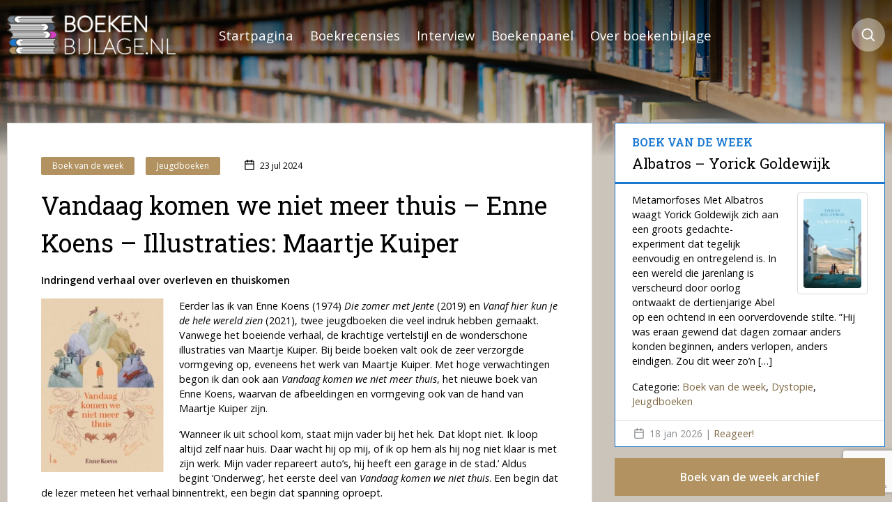

--- FILE ---
content_type: text/html; charset=UTF-8
request_url: https://boekenbijlage.nl/indringend-verhaal-over-overleven-en-thuiskomen/
body_size: 26491
content:
<!doctype html>
<html lang="nl-NL">
<head>
    <meta charset="UTF-8">
    <link rel="profile" href="https://gmpg.org/xfn/11">
    <meta name="theme-color" content="#ffffff">
  <meta name='robots' content='index, follow, max-image-preview:large, max-snippet:-1, max-video-preview:-1' />
<meta name="viewport" content="width=device-width, initial-scale=1, maximum-scale=1">
	<!-- This site is optimized with the Yoast SEO plugin v26.8 - https://yoast.com/product/yoast-seo-wordpress/ -->
	<title>Boekrecensie van Vandaag komen we niet meer thuis</title>
	<meta name="description" content="Prijswinnende auteur Enne Koens (bekend van o.a. Ik ben Vincent en ik ben niet bang en Hotel Bonbien) verpakt eigentijdse onderwerpen in schitterende jeugdboeken. Vandaag komen we niet meer thuis gaat over een jongen die in een onbekend land een nieuw begin moet maken. Met fraaie illustraties van Maartje Kuiper.Wanneer de tienjarige Mirza uit school komt, staat zijn vader hem bij het hek op te wachten. Normaal loopt Mirza na school altijd zelf naar huis. Zijn vader repareert auto&#039;s en heeft een garage in de stad. Als Mirza hun volgepakte auto ziet, beseft hij dat er meer aan de hand is. Terwijl ze urenlang rijden, doet zijn vader er het zwijgen toe. Waar gaan ze naartoe? En waarom? Mirza verlangt maar naar één ding: hij wil terug naar huis. Dan ontdekt hij wat zijn vader voor hem verborgen heeft gehouden...Voor dit verhaal heeft Enne Koens zich laten inspireren door de verhalen van minderjarige vluchtelingen. Een schitterend, hoopvol verhaal vol mooie observaties en prachtig geïllustreerd door Maartje Kuiper." />
	<link rel="canonical" href="https://boekenbijlage.nl/indringend-verhaal-over-overleven-en-thuiskomen/" />
	<meta property="og:locale" content="nl_NL" />
	<meta property="og:type" content="article" />
	<meta property="og:title" content="Boekrecensie van Vandaag komen we niet meer thuis" />
	<meta property="og:description" content="Prijswinnende auteur Enne Koens (bekend van o.a. Ik ben Vincent en ik ben niet bang en Hotel Bonbien) verpakt eigentijdse onderwerpen in schitterende jeugdboeken. Vandaag komen we niet meer thuis gaat over een jongen die in een onbekend land een nieuw begin moet maken. Met fraaie illustraties van Maartje Kuiper.Wanneer de tienjarige Mirza uit school komt, staat zijn vader hem bij het hek op te wachten. Normaal loopt Mirza na school altijd zelf naar huis. Zijn vader repareert auto&#039;s en heeft een garage in de stad. Als Mirza hun volgepakte auto ziet, beseft hij dat er meer aan de hand is. Terwijl ze urenlang rijden, doet zijn vader er het zwijgen toe. Waar gaan ze naartoe? En waarom? Mirza verlangt maar naar één ding: hij wil terug naar huis. Dan ontdekt hij wat zijn vader voor hem verborgen heeft gehouden...Voor dit verhaal heeft Enne Koens zich laten inspireren door de verhalen van minderjarige vluchtelingen. Een schitterend, hoopvol verhaal vol mooie observaties en prachtig geïllustreerd door Maartje Kuiper." />
	<meta property="og:url" content="https://boekenbijlage.nl/indringend-verhaal-over-overleven-en-thuiskomen/" />
	<meta property="og:site_name" content="Boekenbijlage" />
	<meta property="article:publisher" content="https://www.facebook.com/BoekenBijlage" />
	<meta property="article:author" content="https://www.facebook.com/BoekenBijlage" />
	<meta property="article:published_time" content="2024-07-23T05:34:20+00:00" />
	<meta property="article:modified_time" content="2025-08-21T17:07:34+00:00" />
	<meta property="og:image" content="https://boekenbijlage.nl/wp-content/uploads/2024/07/Vandaag-komen-we-niet-meer-thuis.jpg" />
	<meta property="og:image:width" content="415" />
	<meta property="og:image:height" content="588" />
	<meta property="og:image:type" content="image/jpeg" />
	<meta name="author" content="Boekenbijlage" />
	<meta name="twitter:card" content="summary_large_image" />
	<meta name="twitter:creator" content="@boekenbijlage" />
	<meta name="twitter:site" content="@boekenbijlage" />
	<meta name="twitter:label1" content="Geschreven door" />
	<meta name="twitter:data1" content="Boekenbijlage" />
	<meta name="twitter:label2" content="Geschatte leestijd" />
	<meta name="twitter:data2" content="6 minuten" />
	<script type="application/ld+json" class="yoast-schema-graph">{"@context":"https://schema.org","@graph":[{"@type":"Article","@id":"https://boekenbijlage.nl/indringend-verhaal-over-overleven-en-thuiskomen/#article","isPartOf":{"@id":"https://boekenbijlage.nl/indringend-verhaal-over-overleven-en-thuiskomen/"},"author":{"name":"Boekenbijlage","@id":"https://boekenbijlage.nl/#/schema/person/4703b910cc21ac8666ac2b832d258e8f"},"headline":"Vandaag komen we niet meer thuis – Enne Koens – Illustraties: Maartje Kuiper ","datePublished":"2024-07-23T05:34:20+00:00","dateModified":"2025-08-21T17:07:34+00:00","mainEntityOfPage":{"@id":"https://boekenbijlage.nl/indringend-verhaal-over-overleven-en-thuiskomen/"},"wordCount":1008,"commentCount":0,"publisher":{"@id":"https://boekenbijlage.nl/#organization"},"image":{"@id":"https://boekenbijlage.nl/indringend-verhaal-over-overleven-en-thuiskomen/#primaryimage"},"thumbnailUrl":"https://boekenbijlage.nl/wp-content/uploads/2024/07/Vandaag-komen-we-niet-meer-thuis.jpg","articleSection":["Boek van de week","Jeugdboeken"],"inLanguage":"nl-NL","potentialAction":[{"@type":"CommentAction","name":"Comment","target":["https://boekenbijlage.nl/indringend-verhaal-over-overleven-en-thuiskomen/#respond"]}]},{"@type":"WebPage","@id":"https://boekenbijlage.nl/indringend-verhaal-over-overleven-en-thuiskomen/","url":"https://boekenbijlage.nl/indringend-verhaal-over-overleven-en-thuiskomen/","name":"Boekrecensie van Vandaag komen we niet meer thuis","isPartOf":{"@id":"https://boekenbijlage.nl/#website"},"primaryImageOfPage":{"@id":"https://boekenbijlage.nl/indringend-verhaal-over-overleven-en-thuiskomen/#primaryimage"},"image":{"@id":"https://boekenbijlage.nl/indringend-verhaal-over-overleven-en-thuiskomen/#primaryimage"},"thumbnailUrl":"https://boekenbijlage.nl/wp-content/uploads/2024/07/Vandaag-komen-we-niet-meer-thuis.jpg","datePublished":"2024-07-23T05:34:20+00:00","dateModified":"2025-08-21T17:07:34+00:00","description":"Prijswinnende auteur Enne Koens (bekend van o.a. Ik ben Vincent en ik ben niet bang en Hotel Bonbien) verpakt eigentijdse onderwerpen in schitterende jeugdboeken. Vandaag komen we niet meer thuis gaat over een jongen die in een onbekend land een nieuw begin moet maken. Met fraaie illustraties van Maartje Kuiper.Wanneer de tienjarige Mirza uit school komt, staat zijn vader hem bij het hek op te wachten. Normaal loopt Mirza na school altijd zelf naar huis. Zijn vader repareert auto's en heeft een garage in de stad. Als Mirza hun volgepakte auto ziet, beseft hij dat er meer aan de hand is. Terwijl ze urenlang rijden, doet zijn vader er het zwijgen toe. Waar gaan ze naartoe? En waarom? Mirza verlangt maar naar één ding: hij wil terug naar huis. Dan ontdekt hij wat zijn vader voor hem verborgen heeft gehouden...Voor dit verhaal heeft Enne Koens zich laten inspireren door de verhalen van minderjarige vluchtelingen. Een schitterend, hoopvol verhaal vol mooie observaties en prachtig geïllustreerd door Maartje Kuiper.","inLanguage":"nl-NL","potentialAction":[{"@type":"ReadAction","target":["https://boekenbijlage.nl/indringend-verhaal-over-overleven-en-thuiskomen/"]}]},{"@type":"ImageObject","inLanguage":"nl-NL","@id":"https://boekenbijlage.nl/indringend-verhaal-over-overleven-en-thuiskomen/#primaryimage","url":"https://boekenbijlage.nl/wp-content/uploads/2024/07/Vandaag-komen-we-niet-meer-thuis.jpg","contentUrl":"https://boekenbijlage.nl/wp-content/uploads/2024/07/Vandaag-komen-we-niet-meer-thuis.jpg","width":415,"height":588},{"@type":"WebSite","@id":"https://boekenbijlage.nl/#website","url":"https://boekenbijlage.nl/","name":"Boekenbijlage","description":"Boekrecensies, boekennieuws en interviews","publisher":{"@id":"https://boekenbijlage.nl/#organization"},"potentialAction":[{"@type":"SearchAction","target":{"@type":"EntryPoint","urlTemplate":"https://boekenbijlage.nl/?s={search_term_string}"},"query-input":{"@type":"PropertyValueSpecification","valueRequired":true,"valueName":"search_term_string"}}],"inLanguage":"nl-NL"},{"@type":"Organization","@id":"https://boekenbijlage.nl/#organization","name":"Boekenbijlage","url":"https://boekenbijlage.nl/","logo":{"@type":"ImageObject","inLanguage":"nl-NL","@id":"https://boekenbijlage.nl/#/schema/logo/image/","url":"https://boekenbijlage.nl/wp-content/uploads/2023/11/logo.png","contentUrl":"https://boekenbijlage.nl/wp-content/uploads/2023/11/logo.png","width":290,"height":67,"caption":"Boekenbijlage"},"image":{"@id":"https://boekenbijlage.nl/#/schema/logo/image/"},"sameAs":["https://www.facebook.com/BoekenBijlage","https://x.com/boekenbijlage","https://www.pinterest.com/boekenbijlage/"]},{"@type":"Person","@id":"https://boekenbijlage.nl/#/schema/person/4703b910cc21ac8666ac2b832d258e8f","name":"Boekenbijlage","sameAs":["http://BoekenBijlage.nl","https://www.facebook.com/BoekenBijlage"],"url":"https://boekenbijlage.nl/author/pieter-feller/"}]}</script>
	<!-- / Yoast SEO plugin. -->


<link rel='dns-prefetch' href='//platform.twitter.com' />
<link rel="alternate" type="application/rss+xml" title="Boekenbijlage &raquo; feed" href="https://boekenbijlage.nl/feed/" />
<link rel="alternate" type="application/rss+xml" title="Boekenbijlage &raquo; reacties feed" href="https://boekenbijlage.nl/comments/feed/" />
<link rel="alternate" type="application/rss+xml" title="Boekenbijlage &raquo; Vandaag komen we niet meer thuis – Enne Koens – Illustraties: Maartje Kuiper  reacties feed" href="https://boekenbijlage.nl/indringend-verhaal-over-overleven-en-thuiskomen/feed/" />
<link rel="alternate" title="oEmbed (JSON)" type="application/json+oembed" href="https://boekenbijlage.nl/wp-json/oembed/1.0/embed?url=https%3A%2F%2Fboekenbijlage.nl%2Findringend-verhaal-over-overleven-en-thuiskomen%2F" />
<link rel="alternate" title="oEmbed (XML)" type="text/xml+oembed" href="https://boekenbijlage.nl/wp-json/oembed/1.0/embed?url=https%3A%2F%2Fboekenbijlage.nl%2Findringend-verhaal-over-overleven-en-thuiskomen%2F&#038;format=xml" />
<style id='wp-img-auto-sizes-contain-inline-css' type='text/css'>
img:is([sizes=auto i],[sizes^="auto," i]){contain-intrinsic-size:3000px 1500px}
/*# sourceURL=wp-img-auto-sizes-contain-inline-css */
</style>
<style id='wp-block-library-inline-css' type='text/css'>
:root{--wp-block-synced-color:#7a00df;--wp-block-synced-color--rgb:122,0,223;--wp-bound-block-color:var(--wp-block-synced-color);--wp-editor-canvas-background:#ddd;--wp-admin-theme-color:#007cba;--wp-admin-theme-color--rgb:0,124,186;--wp-admin-theme-color-darker-10:#006ba1;--wp-admin-theme-color-darker-10--rgb:0,107,160.5;--wp-admin-theme-color-darker-20:#005a87;--wp-admin-theme-color-darker-20--rgb:0,90,135;--wp-admin-border-width-focus:2px}@media (min-resolution:192dpi){:root{--wp-admin-border-width-focus:1.5px}}.wp-element-button{cursor:pointer}:root .has-very-light-gray-background-color{background-color:#eee}:root .has-very-dark-gray-background-color{background-color:#313131}:root .has-very-light-gray-color{color:#eee}:root .has-very-dark-gray-color{color:#313131}:root .has-vivid-green-cyan-to-vivid-cyan-blue-gradient-background{background:linear-gradient(135deg,#00d084,#0693e3)}:root .has-purple-crush-gradient-background{background:linear-gradient(135deg,#34e2e4,#4721fb 50%,#ab1dfe)}:root .has-hazy-dawn-gradient-background{background:linear-gradient(135deg,#faaca8,#dad0ec)}:root .has-subdued-olive-gradient-background{background:linear-gradient(135deg,#fafae1,#67a671)}:root .has-atomic-cream-gradient-background{background:linear-gradient(135deg,#fdd79a,#004a59)}:root .has-nightshade-gradient-background{background:linear-gradient(135deg,#330968,#31cdcf)}:root .has-midnight-gradient-background{background:linear-gradient(135deg,#020381,#2874fc)}:root{--wp--preset--font-size--normal:16px;--wp--preset--font-size--huge:42px}.has-regular-font-size{font-size:1em}.has-larger-font-size{font-size:2.625em}.has-normal-font-size{font-size:var(--wp--preset--font-size--normal)}.has-huge-font-size{font-size:var(--wp--preset--font-size--huge)}.has-text-align-center{text-align:center}.has-text-align-left{text-align:left}.has-text-align-right{text-align:right}.has-fit-text{white-space:nowrap!important}#end-resizable-editor-section{display:none}.aligncenter{clear:both}.items-justified-left{justify-content:flex-start}.items-justified-center{justify-content:center}.items-justified-right{justify-content:flex-end}.items-justified-space-between{justify-content:space-between}.screen-reader-text{border:0;clip-path:inset(50%);height:1px;margin:-1px;overflow:hidden;padding:0;position:absolute;width:1px;word-wrap:normal!important}.screen-reader-text:focus{background-color:#ddd;clip-path:none;color:#444;display:block;font-size:1em;height:auto;left:5px;line-height:normal;padding:15px 23px 14px;text-decoration:none;top:5px;width:auto;z-index:100000}html :where(.has-border-color){border-style:solid}html :where([style*=border-top-color]){border-top-style:solid}html :where([style*=border-right-color]){border-right-style:solid}html :where([style*=border-bottom-color]){border-bottom-style:solid}html :where([style*=border-left-color]){border-left-style:solid}html :where([style*=border-width]){border-style:solid}html :where([style*=border-top-width]){border-top-style:solid}html :where([style*=border-right-width]){border-right-style:solid}html :where([style*=border-bottom-width]){border-bottom-style:solid}html :where([style*=border-left-width]){border-left-style:solid}html :where(img[class*=wp-image-]){height:auto;max-width:100%}:where(figure){margin:0 0 1em}html :where(.is-position-sticky){--wp-admin--admin-bar--position-offset:var(--wp-admin--admin-bar--height,0px)}@media screen and (max-width:600px){html :where(.is-position-sticky){--wp-admin--admin-bar--position-offset:0px}}

/*# sourceURL=wp-block-library-inline-css */
</style><style id='wp-block-categories-inline-css' type='text/css'>
.wp-block-categories{box-sizing:border-box}.wp-block-categories.alignleft{margin-right:2em}.wp-block-categories.alignright{margin-left:2em}.wp-block-categories.wp-block-categories-dropdown.aligncenter{text-align:center}.wp-block-categories .wp-block-categories__label{display:block;width:100%}
/*# sourceURL=https://boekenbijlage.nl/wp-includes/blocks/categories/style.min.css */
</style>
<style id='wp-block-heading-inline-css' type='text/css'>
h1:where(.wp-block-heading).has-background,h2:where(.wp-block-heading).has-background,h3:where(.wp-block-heading).has-background,h4:where(.wp-block-heading).has-background,h5:where(.wp-block-heading).has-background,h6:where(.wp-block-heading).has-background{padding:1.25em 2.375em}h1.has-text-align-left[style*=writing-mode]:where([style*=vertical-lr]),h1.has-text-align-right[style*=writing-mode]:where([style*=vertical-rl]),h2.has-text-align-left[style*=writing-mode]:where([style*=vertical-lr]),h2.has-text-align-right[style*=writing-mode]:where([style*=vertical-rl]),h3.has-text-align-left[style*=writing-mode]:where([style*=vertical-lr]),h3.has-text-align-right[style*=writing-mode]:where([style*=vertical-rl]),h4.has-text-align-left[style*=writing-mode]:where([style*=vertical-lr]),h4.has-text-align-right[style*=writing-mode]:where([style*=vertical-rl]),h5.has-text-align-left[style*=writing-mode]:where([style*=vertical-lr]),h5.has-text-align-right[style*=writing-mode]:where([style*=vertical-rl]),h6.has-text-align-left[style*=writing-mode]:where([style*=vertical-lr]),h6.has-text-align-right[style*=writing-mode]:where([style*=vertical-rl]){rotate:180deg}
/*# sourceURL=https://boekenbijlage.nl/wp-includes/blocks/heading/style.min.css */
</style>
<style id='wp-block-image-inline-css' type='text/css'>
.wp-block-image>a,.wp-block-image>figure>a{display:inline-block}.wp-block-image img{box-sizing:border-box;height:auto;max-width:100%;vertical-align:bottom}@media not (prefers-reduced-motion){.wp-block-image img.hide{visibility:hidden}.wp-block-image img.show{animation:show-content-image .4s}}.wp-block-image[style*=border-radius] img,.wp-block-image[style*=border-radius]>a{border-radius:inherit}.wp-block-image.has-custom-border img{box-sizing:border-box}.wp-block-image.aligncenter{text-align:center}.wp-block-image.alignfull>a,.wp-block-image.alignwide>a{width:100%}.wp-block-image.alignfull img,.wp-block-image.alignwide img{height:auto;width:100%}.wp-block-image .aligncenter,.wp-block-image .alignleft,.wp-block-image .alignright,.wp-block-image.aligncenter,.wp-block-image.alignleft,.wp-block-image.alignright{display:table}.wp-block-image .aligncenter>figcaption,.wp-block-image .alignleft>figcaption,.wp-block-image .alignright>figcaption,.wp-block-image.aligncenter>figcaption,.wp-block-image.alignleft>figcaption,.wp-block-image.alignright>figcaption{caption-side:bottom;display:table-caption}.wp-block-image .alignleft{float:left;margin:.5em 1em .5em 0}.wp-block-image .alignright{float:right;margin:.5em 0 .5em 1em}.wp-block-image .aligncenter{margin-left:auto;margin-right:auto}.wp-block-image :where(figcaption){margin-bottom:1em;margin-top:.5em}.wp-block-image.is-style-circle-mask img{border-radius:9999px}@supports ((-webkit-mask-image:none) or (mask-image:none)) or (-webkit-mask-image:none){.wp-block-image.is-style-circle-mask img{border-radius:0;-webkit-mask-image:url('data:image/svg+xml;utf8,<svg viewBox="0 0 100 100" xmlns="http://www.w3.org/2000/svg"><circle cx="50" cy="50" r="50"/></svg>');mask-image:url('data:image/svg+xml;utf8,<svg viewBox="0 0 100 100" xmlns="http://www.w3.org/2000/svg"><circle cx="50" cy="50" r="50"/></svg>');mask-mode:alpha;-webkit-mask-position:center;mask-position:center;-webkit-mask-repeat:no-repeat;mask-repeat:no-repeat;-webkit-mask-size:contain;mask-size:contain}}:root :where(.wp-block-image.is-style-rounded img,.wp-block-image .is-style-rounded img){border-radius:9999px}.wp-block-image figure{margin:0}.wp-lightbox-container{display:flex;flex-direction:column;position:relative}.wp-lightbox-container img{cursor:zoom-in}.wp-lightbox-container img:hover+button{opacity:1}.wp-lightbox-container button{align-items:center;backdrop-filter:blur(16px) saturate(180%);background-color:#5a5a5a40;border:none;border-radius:4px;cursor:zoom-in;display:flex;height:20px;justify-content:center;opacity:0;padding:0;position:absolute;right:16px;text-align:center;top:16px;width:20px;z-index:100}@media not (prefers-reduced-motion){.wp-lightbox-container button{transition:opacity .2s ease}}.wp-lightbox-container button:focus-visible{outline:3px auto #5a5a5a40;outline:3px auto -webkit-focus-ring-color;outline-offset:3px}.wp-lightbox-container button:hover{cursor:pointer;opacity:1}.wp-lightbox-container button:focus{opacity:1}.wp-lightbox-container button:focus,.wp-lightbox-container button:hover,.wp-lightbox-container button:not(:hover):not(:active):not(.has-background){background-color:#5a5a5a40;border:none}.wp-lightbox-overlay{box-sizing:border-box;cursor:zoom-out;height:100vh;left:0;overflow:hidden;position:fixed;top:0;visibility:hidden;width:100%;z-index:100000}.wp-lightbox-overlay .close-button{align-items:center;cursor:pointer;display:flex;justify-content:center;min-height:40px;min-width:40px;padding:0;position:absolute;right:calc(env(safe-area-inset-right) + 16px);top:calc(env(safe-area-inset-top) + 16px);z-index:5000000}.wp-lightbox-overlay .close-button:focus,.wp-lightbox-overlay .close-button:hover,.wp-lightbox-overlay .close-button:not(:hover):not(:active):not(.has-background){background:none;border:none}.wp-lightbox-overlay .lightbox-image-container{height:var(--wp--lightbox-container-height);left:50%;overflow:hidden;position:absolute;top:50%;transform:translate(-50%,-50%);transform-origin:top left;width:var(--wp--lightbox-container-width);z-index:9999999999}.wp-lightbox-overlay .wp-block-image{align-items:center;box-sizing:border-box;display:flex;height:100%;justify-content:center;margin:0;position:relative;transform-origin:0 0;width:100%;z-index:3000000}.wp-lightbox-overlay .wp-block-image img{height:var(--wp--lightbox-image-height);min-height:var(--wp--lightbox-image-height);min-width:var(--wp--lightbox-image-width);width:var(--wp--lightbox-image-width)}.wp-lightbox-overlay .wp-block-image figcaption{display:none}.wp-lightbox-overlay button{background:none;border:none}.wp-lightbox-overlay .scrim{background-color:#fff;height:100%;opacity:.9;position:absolute;width:100%;z-index:2000000}.wp-lightbox-overlay.active{visibility:visible}@media not (prefers-reduced-motion){.wp-lightbox-overlay.active{animation:turn-on-visibility .25s both}.wp-lightbox-overlay.active img{animation:turn-on-visibility .35s both}.wp-lightbox-overlay.show-closing-animation:not(.active){animation:turn-off-visibility .35s both}.wp-lightbox-overlay.show-closing-animation:not(.active) img{animation:turn-off-visibility .25s both}.wp-lightbox-overlay.zoom.active{animation:none;opacity:1;visibility:visible}.wp-lightbox-overlay.zoom.active .lightbox-image-container{animation:lightbox-zoom-in .4s}.wp-lightbox-overlay.zoom.active .lightbox-image-container img{animation:none}.wp-lightbox-overlay.zoom.active .scrim{animation:turn-on-visibility .4s forwards}.wp-lightbox-overlay.zoom.show-closing-animation:not(.active){animation:none}.wp-lightbox-overlay.zoom.show-closing-animation:not(.active) .lightbox-image-container{animation:lightbox-zoom-out .4s}.wp-lightbox-overlay.zoom.show-closing-animation:not(.active) .lightbox-image-container img{animation:none}.wp-lightbox-overlay.zoom.show-closing-animation:not(.active) .scrim{animation:turn-off-visibility .4s forwards}}@keyframes show-content-image{0%{visibility:hidden}99%{visibility:hidden}to{visibility:visible}}@keyframes turn-on-visibility{0%{opacity:0}to{opacity:1}}@keyframes turn-off-visibility{0%{opacity:1;visibility:visible}99%{opacity:0;visibility:visible}to{opacity:0;visibility:hidden}}@keyframes lightbox-zoom-in{0%{transform:translate(calc((-100vw + var(--wp--lightbox-scrollbar-width))/2 + var(--wp--lightbox-initial-left-position)),calc(-50vh + var(--wp--lightbox-initial-top-position))) scale(var(--wp--lightbox-scale))}to{transform:translate(-50%,-50%) scale(1)}}@keyframes lightbox-zoom-out{0%{transform:translate(-50%,-50%) scale(1);visibility:visible}99%{visibility:visible}to{transform:translate(calc((-100vw + var(--wp--lightbox-scrollbar-width))/2 + var(--wp--lightbox-initial-left-position)),calc(-50vh + var(--wp--lightbox-initial-top-position))) scale(var(--wp--lightbox-scale));visibility:hidden}}
/*# sourceURL=https://boekenbijlage.nl/wp-includes/blocks/image/style.min.css */
</style>
<style id='wp-block-latest-comments-inline-css' type='text/css'>
ol.wp-block-latest-comments{box-sizing:border-box;margin-left:0}:where(.wp-block-latest-comments:not([style*=line-height] .wp-block-latest-comments__comment)){line-height:1.1}:where(.wp-block-latest-comments:not([style*=line-height] .wp-block-latest-comments__comment-excerpt p)){line-height:1.8}.has-dates :where(.wp-block-latest-comments:not([style*=line-height])),.has-excerpts :where(.wp-block-latest-comments:not([style*=line-height])){line-height:1.5}.wp-block-latest-comments .wp-block-latest-comments{padding-left:0}.wp-block-latest-comments__comment{list-style:none;margin-bottom:1em}.has-avatars .wp-block-latest-comments__comment{list-style:none;min-height:2.25em}.has-avatars .wp-block-latest-comments__comment .wp-block-latest-comments__comment-excerpt,.has-avatars .wp-block-latest-comments__comment .wp-block-latest-comments__comment-meta{margin-left:3.25em}.wp-block-latest-comments__comment-excerpt p{font-size:.875em;margin:.36em 0 1.4em}.wp-block-latest-comments__comment-date{display:block;font-size:.75em}.wp-block-latest-comments .avatar,.wp-block-latest-comments__comment-avatar{border-radius:1.5em;display:block;float:left;height:2.5em;margin-right:.75em;width:2.5em}.wp-block-latest-comments[class*=-font-size] a,.wp-block-latest-comments[style*=font-size] a{font-size:inherit}
/*# sourceURL=https://boekenbijlage.nl/wp-includes/blocks/latest-comments/style.min.css */
</style>
<style id='wp-block-group-inline-css' type='text/css'>
.wp-block-group{box-sizing:border-box}:where(.wp-block-group.wp-block-group-is-layout-constrained){position:relative}
/*# sourceURL=https://boekenbijlage.nl/wp-includes/blocks/group/style.min.css */
</style>
<style id='wp-block-paragraph-inline-css' type='text/css'>
.is-small-text{font-size:.875em}.is-regular-text{font-size:1em}.is-large-text{font-size:2.25em}.is-larger-text{font-size:3em}.has-drop-cap:not(:focus):first-letter{float:left;font-size:8.4em;font-style:normal;font-weight:100;line-height:.68;margin:.05em .1em 0 0;text-transform:uppercase}body.rtl .has-drop-cap:not(:focus):first-letter{float:none;margin-left:.1em}p.has-drop-cap.has-background{overflow:hidden}:root :where(p.has-background){padding:1.25em 2.375em}:where(p.has-text-color:not(.has-link-color)) a{color:inherit}p.has-text-align-left[style*="writing-mode:vertical-lr"],p.has-text-align-right[style*="writing-mode:vertical-rl"]{rotate:180deg}
/*# sourceURL=https://boekenbijlage.nl/wp-includes/blocks/paragraph/style.min.css */
</style>
<style id='global-styles-inline-css' type='text/css'>
:root{--wp--preset--aspect-ratio--square: 1;--wp--preset--aspect-ratio--4-3: 4/3;--wp--preset--aspect-ratio--3-4: 3/4;--wp--preset--aspect-ratio--3-2: 3/2;--wp--preset--aspect-ratio--2-3: 2/3;--wp--preset--aspect-ratio--16-9: 16/9;--wp--preset--aspect-ratio--9-16: 9/16;--wp--preset--color--black: #000000;--wp--preset--color--cyan-bluish-gray: #abb8c3;--wp--preset--color--white: #ffffff;--wp--preset--color--pale-pink: #f78da7;--wp--preset--color--vivid-red: #cf2e2e;--wp--preset--color--luminous-vivid-orange: #ff6900;--wp--preset--color--luminous-vivid-amber: #fcb900;--wp--preset--color--light-green-cyan: #7bdcb5;--wp--preset--color--vivid-green-cyan: #00d084;--wp--preset--color--pale-cyan-blue: #8ed1fc;--wp--preset--color--vivid-cyan-blue: #0693e3;--wp--preset--color--vivid-purple: #9b51e0;--wp--preset--gradient--vivid-cyan-blue-to-vivid-purple: linear-gradient(135deg,rgb(6,147,227) 0%,rgb(155,81,224) 100%);--wp--preset--gradient--light-green-cyan-to-vivid-green-cyan: linear-gradient(135deg,rgb(122,220,180) 0%,rgb(0,208,130) 100%);--wp--preset--gradient--luminous-vivid-amber-to-luminous-vivid-orange: linear-gradient(135deg,rgb(252,185,0) 0%,rgb(255,105,0) 100%);--wp--preset--gradient--luminous-vivid-orange-to-vivid-red: linear-gradient(135deg,rgb(255,105,0) 0%,rgb(207,46,46) 100%);--wp--preset--gradient--very-light-gray-to-cyan-bluish-gray: linear-gradient(135deg,rgb(238,238,238) 0%,rgb(169,184,195) 100%);--wp--preset--gradient--cool-to-warm-spectrum: linear-gradient(135deg,rgb(74,234,220) 0%,rgb(151,120,209) 20%,rgb(207,42,186) 40%,rgb(238,44,130) 60%,rgb(251,105,98) 80%,rgb(254,248,76) 100%);--wp--preset--gradient--blush-light-purple: linear-gradient(135deg,rgb(255,206,236) 0%,rgb(152,150,240) 100%);--wp--preset--gradient--blush-bordeaux: linear-gradient(135deg,rgb(254,205,165) 0%,rgb(254,45,45) 50%,rgb(107,0,62) 100%);--wp--preset--gradient--luminous-dusk: linear-gradient(135deg,rgb(255,203,112) 0%,rgb(199,81,192) 50%,rgb(65,88,208) 100%);--wp--preset--gradient--pale-ocean: linear-gradient(135deg,rgb(255,245,203) 0%,rgb(182,227,212) 50%,rgb(51,167,181) 100%);--wp--preset--gradient--electric-grass: linear-gradient(135deg,rgb(202,248,128) 0%,rgb(113,206,126) 100%);--wp--preset--gradient--midnight: linear-gradient(135deg,rgb(2,3,129) 0%,rgb(40,116,252) 100%);--wp--preset--font-size--small: 13px;--wp--preset--font-size--medium: 20px;--wp--preset--font-size--large: 36px;--wp--preset--font-size--x-large: 42px;--wp--preset--spacing--20: 0.44rem;--wp--preset--spacing--30: 0.67rem;--wp--preset--spacing--40: 1rem;--wp--preset--spacing--50: 1.5rem;--wp--preset--spacing--60: 2.25rem;--wp--preset--spacing--70: 3.38rem;--wp--preset--spacing--80: 5.06rem;--wp--preset--shadow--natural: 6px 6px 9px rgba(0, 0, 0, 0.2);--wp--preset--shadow--deep: 12px 12px 50px rgba(0, 0, 0, 0.4);--wp--preset--shadow--sharp: 6px 6px 0px rgba(0, 0, 0, 0.2);--wp--preset--shadow--outlined: 6px 6px 0px -3px rgb(255, 255, 255), 6px 6px rgb(0, 0, 0);--wp--preset--shadow--crisp: 6px 6px 0px rgb(0, 0, 0);}:where(.is-layout-flex){gap: 0.5em;}:where(.is-layout-grid){gap: 0.5em;}body .is-layout-flex{display: flex;}.is-layout-flex{flex-wrap: wrap;align-items: center;}.is-layout-flex > :is(*, div){margin: 0;}body .is-layout-grid{display: grid;}.is-layout-grid > :is(*, div){margin: 0;}:where(.wp-block-columns.is-layout-flex){gap: 2em;}:where(.wp-block-columns.is-layout-grid){gap: 2em;}:where(.wp-block-post-template.is-layout-flex){gap: 1.25em;}:where(.wp-block-post-template.is-layout-grid){gap: 1.25em;}.has-black-color{color: var(--wp--preset--color--black) !important;}.has-cyan-bluish-gray-color{color: var(--wp--preset--color--cyan-bluish-gray) !important;}.has-white-color{color: var(--wp--preset--color--white) !important;}.has-pale-pink-color{color: var(--wp--preset--color--pale-pink) !important;}.has-vivid-red-color{color: var(--wp--preset--color--vivid-red) !important;}.has-luminous-vivid-orange-color{color: var(--wp--preset--color--luminous-vivid-orange) !important;}.has-luminous-vivid-amber-color{color: var(--wp--preset--color--luminous-vivid-amber) !important;}.has-light-green-cyan-color{color: var(--wp--preset--color--light-green-cyan) !important;}.has-vivid-green-cyan-color{color: var(--wp--preset--color--vivid-green-cyan) !important;}.has-pale-cyan-blue-color{color: var(--wp--preset--color--pale-cyan-blue) !important;}.has-vivid-cyan-blue-color{color: var(--wp--preset--color--vivid-cyan-blue) !important;}.has-vivid-purple-color{color: var(--wp--preset--color--vivid-purple) !important;}.has-black-background-color{background-color: var(--wp--preset--color--black) !important;}.has-cyan-bluish-gray-background-color{background-color: var(--wp--preset--color--cyan-bluish-gray) !important;}.has-white-background-color{background-color: var(--wp--preset--color--white) !important;}.has-pale-pink-background-color{background-color: var(--wp--preset--color--pale-pink) !important;}.has-vivid-red-background-color{background-color: var(--wp--preset--color--vivid-red) !important;}.has-luminous-vivid-orange-background-color{background-color: var(--wp--preset--color--luminous-vivid-orange) !important;}.has-luminous-vivid-amber-background-color{background-color: var(--wp--preset--color--luminous-vivid-amber) !important;}.has-light-green-cyan-background-color{background-color: var(--wp--preset--color--light-green-cyan) !important;}.has-vivid-green-cyan-background-color{background-color: var(--wp--preset--color--vivid-green-cyan) !important;}.has-pale-cyan-blue-background-color{background-color: var(--wp--preset--color--pale-cyan-blue) !important;}.has-vivid-cyan-blue-background-color{background-color: var(--wp--preset--color--vivid-cyan-blue) !important;}.has-vivid-purple-background-color{background-color: var(--wp--preset--color--vivid-purple) !important;}.has-black-border-color{border-color: var(--wp--preset--color--black) !important;}.has-cyan-bluish-gray-border-color{border-color: var(--wp--preset--color--cyan-bluish-gray) !important;}.has-white-border-color{border-color: var(--wp--preset--color--white) !important;}.has-pale-pink-border-color{border-color: var(--wp--preset--color--pale-pink) !important;}.has-vivid-red-border-color{border-color: var(--wp--preset--color--vivid-red) !important;}.has-luminous-vivid-orange-border-color{border-color: var(--wp--preset--color--luminous-vivid-orange) !important;}.has-luminous-vivid-amber-border-color{border-color: var(--wp--preset--color--luminous-vivid-amber) !important;}.has-light-green-cyan-border-color{border-color: var(--wp--preset--color--light-green-cyan) !important;}.has-vivid-green-cyan-border-color{border-color: var(--wp--preset--color--vivid-green-cyan) !important;}.has-pale-cyan-blue-border-color{border-color: var(--wp--preset--color--pale-cyan-blue) !important;}.has-vivid-cyan-blue-border-color{border-color: var(--wp--preset--color--vivid-cyan-blue) !important;}.has-vivid-purple-border-color{border-color: var(--wp--preset--color--vivid-purple) !important;}.has-vivid-cyan-blue-to-vivid-purple-gradient-background{background: var(--wp--preset--gradient--vivid-cyan-blue-to-vivid-purple) !important;}.has-light-green-cyan-to-vivid-green-cyan-gradient-background{background: var(--wp--preset--gradient--light-green-cyan-to-vivid-green-cyan) !important;}.has-luminous-vivid-amber-to-luminous-vivid-orange-gradient-background{background: var(--wp--preset--gradient--luminous-vivid-amber-to-luminous-vivid-orange) !important;}.has-luminous-vivid-orange-to-vivid-red-gradient-background{background: var(--wp--preset--gradient--luminous-vivid-orange-to-vivid-red) !important;}.has-very-light-gray-to-cyan-bluish-gray-gradient-background{background: var(--wp--preset--gradient--very-light-gray-to-cyan-bluish-gray) !important;}.has-cool-to-warm-spectrum-gradient-background{background: var(--wp--preset--gradient--cool-to-warm-spectrum) !important;}.has-blush-light-purple-gradient-background{background: var(--wp--preset--gradient--blush-light-purple) !important;}.has-blush-bordeaux-gradient-background{background: var(--wp--preset--gradient--blush-bordeaux) !important;}.has-luminous-dusk-gradient-background{background: var(--wp--preset--gradient--luminous-dusk) !important;}.has-pale-ocean-gradient-background{background: var(--wp--preset--gradient--pale-ocean) !important;}.has-electric-grass-gradient-background{background: var(--wp--preset--gradient--electric-grass) !important;}.has-midnight-gradient-background{background: var(--wp--preset--gradient--midnight) !important;}.has-small-font-size{font-size: var(--wp--preset--font-size--small) !important;}.has-medium-font-size{font-size: var(--wp--preset--font-size--medium) !important;}.has-large-font-size{font-size: var(--wp--preset--font-size--large) !important;}.has-x-large-font-size{font-size: var(--wp--preset--font-size--x-large) !important;}
/*# sourceURL=global-styles-inline-css */
</style>
<style id='core-block-supports-inline-css' type='text/css'>
.wp-container-core-group-is-layout-ad2f72ca{flex-wrap:nowrap;}
/*# sourceURL=core-block-supports-inline-css */
</style>

<style id='classic-theme-styles-inline-css' type='text/css'>
/*! This file is auto-generated */
.wp-block-button__link{color:#fff;background-color:#32373c;border-radius:9999px;box-shadow:none;text-decoration:none;padding:calc(.667em + 2px) calc(1.333em + 2px);font-size:1.125em}.wp-block-file__button{background:#32373c;color:#fff;text-decoration:none}
/*# sourceURL=/wp-includes/css/classic-themes.min.css */
</style>
<link rel='stylesheet' id='contact-form-7-css' href='https://boekenbijlage.nl/wp-content/plugins/contact-form-7/includes/css/styles.css?ver=6.1.4' type='text/css' media='all' />
<link rel='stylesheet' id='app-css' href='https://boekenbijlage.nl/wp-content/themes/boekenbijlage/build/css/app.c079c9.css?ver=6.9' type='text/css' media='all' />
<script type="text/javascript" src="https://boekenbijlage.nl/wp-includes/js/jquery/jquery.min.js?ver=3.7.1" id="jquery-core-js"></script>
<script type="text/javascript" src="https://boekenbijlage.nl/wp-includes/js/jquery/jquery-migrate.min.js?ver=3.4.1" id="jquery-migrate-js"></script>
<link rel="https://api.w.org/" href="https://boekenbijlage.nl/wp-json/" /><link rel="alternate" title="JSON" type="application/json" href="https://boekenbijlage.nl/wp-json/wp/v2/posts/39662" /><link rel="EditURI" type="application/rsd+xml" title="RSD" href="https://boekenbijlage.nl/xmlrpc.php?rsd" />
<meta name="generator" content="WordPress 6.9" />
<link rel='shortlink' href='https://boekenbijlage.nl/?p=39662' />
<!-- WordPress Most Popular --><script type="text/javascript">/* <![CDATA[ */ jQuery.post("https://boekenbijlage.nl/wp-admin/admin-ajax.php", { action: "wmp_update", id: 39662, token: "07191ac2d4" }); /* ]]> */</script><!-- /WordPress Most Popular --><!-- Analytics by WP Statistics - https://wp-statistics.com -->
<link rel="icon" href="https://boekenbijlage.nl/wp-content/uploads/2023/11/cropped-favicon-32x32.png" sizes="32x32" />
<link rel="icon" href="https://boekenbijlage.nl/wp-content/uploads/2023/11/cropped-favicon-192x192.png" sizes="192x192" />
<link rel="apple-touch-icon" href="https://boekenbijlage.nl/wp-content/uploads/2023/11/cropped-favicon-180x180.png" />
<meta name="msapplication-TileImage" content="https://boekenbijlage.nl/wp-content/uploads/2023/11/cropped-favicon-270x270.png" />
</head>
<!-- Begin TradeTracker SuperTag Code -->
<script type="text/javascript">

  var _TradeTrackerTagOptions = {
    t: 'a',
    s: '461577',
    chk: '599779f972de5427396bdf64163f45d4',
    overrideOptions: {}
  };

  (function() {var tt = document.createElement('script'), s = document.getElementsByTagName('script')[0]; tt.setAttribute('type', 'text/javascript'); tt.setAttribute('src', (document.location.protocol == 'https:' ? 'https' : 'http') + '://tm.tradetracker.net/tag?t=' + _TradeTrackerTagOptions.t + '&amp;s=' + _TradeTrackerTagOptions.s + '&amp;chk=' + _TradeTrackerTagOptions.chk); s.parentNode.insertBefore(tt, s);})();
</script>
<!-- End TradeTracker SuperTag Code -->

<style>
    .bg-boekenbijlage-image {
      position: relative;
      background-image:url(https://boekenbijlage.nl/wp-content/uploads/2023/11/boekenbijlage-head-full-optimised.jpg);
      background-size:cover;
    }
</style>

<body class="wp-singular post-template-default single single-post postid-39662 single-format-standard wp-theme-boekenbijlage">
<div id="page" class="site">

        <header id="masthead" class="site-header" itemscope itemtype="https://schema.org/WPHeader" data-top="0"
              data-scroll="100">
          <div class="container">
    <section class="headersection search" id="searchoverlay">
        <div class="search-wrap">
            <form role="search" method="get" id="searchform4" class="search-form" action="https://boekenbijlage.nl/">
				<label>
					<span class="screen-reader-text">Zoeken naar:</span>
					<input type="search" id="search_field" class="search-field" placeholder="Zoeken &hellip;" value="" name="s"/>
				</label>
				<button type="submit" form="searchform4"><svg width="20" height="20px" viewBox="0 0 16 17" version="1.1" xmlns="http://www.w3.org/2000/svg" style="display:inline-block" xmlns:xlink="http://www.w3.org/1999/xlink">
    <defs>
        <path d="M6.72916667,0.583333333 C10.4455828,0.583333333 13.4583333,3.59608387 13.4583333,7.3125 C13.4583333,8.88536864 12.9186992,10.332199 12.0144738,11.4779482 L15.6014595,15.0652071 C15.9106246,15.3743722 15.9106246,15.8756278 15.6014595,16.1847929 C15.2922945,16.4939579 14.7910389,16.4939579 14.4818738,16.1847929 L14.4818738,16.1847929 L10.8946149,12.5978071 C9.74886564,13.5020325 8.3020353,14.0416667 6.72916667,14.0416667 C3.01275054,14.0416667 0,11.0289161 0,7.3125 C0,3.59608387 3.01275054,0.583333333 6.72916667,0.583333333 Z M6.72916667,2.16666667 C3.88720139,2.16666667 1.58333333,4.47053473 1.58333333,7.3125 C1.58333333,10.1544653 3.88720139,12.4583333 6.72916667,12.4583333 C8.1386836,12.4583333 9.41583839,11.8916236 10.3452096,10.9736256 L10.3652071,10.9485405 C10.3728724,10.9408752 10.3806557,10.9334 10.3885513,10.9261149 C11.3082903,9.99917172 11.875,8.72201694 11.875,7.3125 C11.875,4.47053473 9.57113194,2.16666667 6.72916667,2.16666667 Z" id="search-1"></path>
    </defs>
    <g id="🚀-|-[DS]:-Assets" stroke="none" stroke-width="1" fill="none" fill-rule="evenodd">
        <mask id="search-2" fill="white">
            <use xlink:href="#search-1"></use>
        </mask>
        <use id="boekenbijlage-religienet-icon-search-orange" fill="#b19260" fill-rule="nonzero" xlink:href="#search-1"></use>
    </g>
</svg></button>
			</form>        </div>
    </section>
</div>
          <div id="header">
              <div class="container flex h-full items-center justify-between">
                  <a href="https://boekenbijlage.nl" class="flex items-center logo m-auto w-1/3 lg:w-1/4 md:m-0">
                      <img src="https://boekenbijlage.nl/wp-content/uploads/2023/11/logo-white.png" alt="" class="no-scroll w-64 sm:w-full" style="margin:0 auto;">
                      <img src="https://boekenbijlage.nl/wp-content/uploads/2023/11/logo.png" alt="" class="scroll w-64 sm:w-full" style="margin:0 auto;">
                  </a>
                  <nav id="site-navigation" class="main-navigation" itemscope itemtype="https://schema.org/SiteNavigationElement">
                      <div class="container">
                        <div class="main-menu"><ul id="menu-hoofdmenu" class="menu"><li id="menu-item-36408" class="menu-item menu-item-type-post_type menu-item-object-page menu-item-home menu-item-36408"><a href="https://boekenbijlage.nl/">Startpagina</a></li>
<li id="menu-item-27262" class="menu-item menu-item-type-post_type menu-item-object-page menu-item-27262"><a href="https://boekenbijlage.nl/boekrecensies/">Boekrecensies</a></li>
<li id="menu-item-27261" class="menu-item menu-item-type-post_type menu-item-object-page menu-item-27261"><a href="https://boekenbijlage.nl/interview/">Interview</a></li>
<li id="menu-item-27260" class="menu-item menu-item-type-post_type menu-item-object-page menu-item-27260"><a href="https://boekenbijlage.nl/tips-van-ons-boekenpanel/">Boekenpanel</a></li>
<li id="menu-item-27259" class="menu-item menu-item-type-post_type menu-item-object-page menu-item-27259"><a href="https://boekenbijlage.nl/over-boekenbijlage/">Over boekenbijlage</a></li>
</ul></div>                          <a id="hamburger">
                              <svg height="50px" width="50px" fill="#FFFFFF" version="1.1" x="0px" y="0px" viewBox="0 0 100 100"><g transform="translate(0,-952.36218)"><path style="text-indent:0;text-transform:none;direction:ltr;block-progression:tb;baseline-shift:baseline;color:#000000;enable-background:accumulate;" d="m 13,972.36219 c -2.2091,0 -4,1.79079 -4,4 0,2.2092 1.7909,4 4,4 l 74,0 c 2.2091,0 4,-1.7908 4,-4 0,-2.20921 -1.7909,-4 -4,-4 z m 0,26 c -2.2091,0 -4,1.79081 -4,4.00001 0,2.2092 1.7909,4 4,4 l 74,0 c 2.2091,0 4,-1.7908 4,-4 0,-2.2092 -1.7909,-4.00001 -4,-4.00001 z m 0,26.00001 c -2.2091,0 -4,1.7908 -4,4 0,2.2092 1.7909,4 4,4 l 74,0 c 2.2091,0 4,-1.7908 4,-4 0,-2.2092 -1.7909,-4 -4,-4 z" fill="#FFFFFF" fill-opacity="1" stroke="none" marker="none" visibility="visible" display="inline" overflow="visible"></path></g></svg>
                          </a>
                      </div>
                  </nav><!-- #site-navigation -->
                  <div id="search-activate" class="search">
                      <div onclick="showSearch()" class="bg-whitetransparent flex h-12 items-center justify-center rounded-full search-button w-12 cursor-pointer">
                        <svg width="20" height="20px" viewBox="0 0 16 17" version="1.1" xmlns="http://www.w3.org/2000/svg" style="display:inline-block" xmlns:xlink="http://www.w3.org/1999/xlink">
    <defs>
        <path d="M6.72916667,0.583333333 C10.4455828,0.583333333 13.4583333,3.59608387 13.4583333,7.3125 C13.4583333,8.88536864 12.9186992,10.332199 12.0144738,11.4779482 L15.6014595,15.0652071 C15.9106246,15.3743722 15.9106246,15.8756278 15.6014595,16.1847929 C15.2922945,16.4939579 14.7910389,16.4939579 14.4818738,16.1847929 L14.4818738,16.1847929 L10.8946149,12.5978071 C9.74886564,13.5020325 8.3020353,14.0416667 6.72916667,14.0416667 C3.01275054,14.0416667 0,11.0289161 0,7.3125 C0,3.59608387 3.01275054,0.583333333 6.72916667,0.583333333 Z M6.72916667,2.16666667 C3.88720139,2.16666667 1.58333333,4.47053473 1.58333333,7.3125 C1.58333333,10.1544653 3.88720139,12.4583333 6.72916667,12.4583333 C8.1386836,12.4583333 9.41583839,11.8916236 10.3452096,10.9736256 L10.3652071,10.9485405 C10.3728724,10.9408752 10.3806557,10.9334 10.3885513,10.9261149 C11.3082903,9.99917172 11.875,8.72201694 11.875,7.3125 C11.875,4.47053473 9.57113194,2.16666667 6.72916667,2.16666667 Z" id="search-1"></path>
    </defs>
    <g id="🚀-|-[DS]:-Assets" stroke="none" stroke-width="1" fill="none" fill-rule="evenodd">
        <mask id="search-2" fill="white">
            <use xlink:href="#search-1"></use>
        </mask>
        <use id="boekenbijlage-religienet-icon-search-orange" fill="#FFFFFF" fill-rule="nonzero" xlink:href="#search-1"></use>
    </g>
</svg>                      </div>
                  </div>
              </div>
          </div>
      </header>
          <section id="mobile-navigation">
          <div class="menu-wrapper">
              <div class="slide-menu">
                <div class="mobile-menu"><ul id="menu-hoofdmenu-1" class="menu"><li class="menu-item menu-item-type-post_type menu-item-object-page menu-item-home menu-item-36408"><a href="https://boekenbijlage.nl/">Startpagina</a></li>
<li class="menu-item menu-item-type-post_type menu-item-object-page menu-item-27262"><a href="https://boekenbijlage.nl/boekrecensies/">Boekrecensies</a></li>
<li class="menu-item menu-item-type-post_type menu-item-object-page menu-item-27261"><a href="https://boekenbijlage.nl/interview/">Interview</a></li>
<li class="menu-item menu-item-type-post_type menu-item-object-page menu-item-27260"><a href="https://boekenbijlage.nl/tips-van-ons-boekenpanel/">Boekenpanel</a></li>
<li class="menu-item menu-item-type-post_type menu-item-object-page menu-item-27259"><a href="https://boekenbijlage.nl/over-boekenbijlage/">Over boekenbijlage</a></li>
</ul></div>                  <section class="slide-out-search">
                    <form role="search" method="get" id="searchform2" class="search-form" action="https://boekenbijlage.nl/">
				<label>
					<span class="screen-reader-text">Zoeken naar:</span>
					<input type="search" id="search_field" class="search-field" placeholder="Zoeken &hellip;" value="" name="s"/>
				</label>
				<button type="submit" form="searchform2"><svg width="20" height="20px" viewBox="0 0 16 17" version="1.1" xmlns="http://www.w3.org/2000/svg" style="display:inline-block" xmlns:xlink="http://www.w3.org/1999/xlink">
    <defs>
        <path d="M6.72916667,0.583333333 C10.4455828,0.583333333 13.4583333,3.59608387 13.4583333,7.3125 C13.4583333,8.88536864 12.9186992,10.332199 12.0144738,11.4779482 L15.6014595,15.0652071 C15.9106246,15.3743722 15.9106246,15.8756278 15.6014595,16.1847929 C15.2922945,16.4939579 14.7910389,16.4939579 14.4818738,16.1847929 L14.4818738,16.1847929 L10.8946149,12.5978071 C9.74886564,13.5020325 8.3020353,14.0416667 6.72916667,14.0416667 C3.01275054,14.0416667 0,11.0289161 0,7.3125 C0,3.59608387 3.01275054,0.583333333 6.72916667,0.583333333 Z M6.72916667,2.16666667 C3.88720139,2.16666667 1.58333333,4.47053473 1.58333333,7.3125 C1.58333333,10.1544653 3.88720139,12.4583333 6.72916667,12.4583333 C8.1386836,12.4583333 9.41583839,11.8916236 10.3452096,10.9736256 L10.3652071,10.9485405 C10.3728724,10.9408752 10.3806557,10.9334 10.3885513,10.9261149 C11.3082903,9.99917172 11.875,8.72201694 11.875,7.3125 C11.875,4.47053473 9.57113194,2.16666667 6.72916667,2.16666667 Z" id="search-1"></path>
    </defs>
    <g id="🚀-|-[DS]:-Assets" stroke="none" stroke-width="1" fill="none" fill-rule="evenodd">
        <mask id="search-2" fill="white">
            <use xlink:href="#search-1"></use>
        </mask>
        <use id="boekenbijlage-religienet-icon-search-orange" fill="#b19260" fill-rule="nonzero" xlink:href="#search-1"></use>
    </g>
</svg></button>
			</form>                  </section>
              </div>
          </div>
      </section>
    
    <div id="content" class="site-content">


    <div id="primary" class="content-area bg-gray">
        <main id="main" class="site-main">
            <header class="w-full pb-16 pt-24 -mb-24 md:pt-40 text-left bg-boekenbijlage-image">

            </header><!-- .page-header -->
            <div class="container">
                <article id="post-39662" class="flex flex-wrap pb-12 -mt-2 post-39662 post type-post status-publish format-standard has-post-thumbnail hentry category-boek-van-de-week category-jeugdboeken">
                    <div class="flex flex-wrap content-wrapper w-full mt-12">
                        <div class="w-full lg:w-2/3">
                            <div class="entry-content bg-white mt-0 p-6 md:p-12 mb-4">
                                <div class="post-info flex-wrap flex">
                                                                            <a href="https://boekenbijlage.nl/category/boek-van-de-week/"
                                           class="bg-gold text-white text-xs px-4 py-1 rounded-sm mr-4 mb-4">
                                            Boek van de week                                        </a>
                                                                                <a href="https://boekenbijlage.nl/category/jeugdboeken/"
                                           class="bg-gold text-white text-xs px-4 py-1 rounded-sm mr-4 mb-4">
                                            Jeugdboeken                                        </a>
                                                                            <div
                                        class="bg-white text-black h-full text-xs px-4 py-1 rounded-sm post-date flex justify-center items-center">
                                        <svg width="20px" height="22px" viewBox="0 0 20 22" version="1.1" xmlns="http://www.w3.org/2000/svg" style="display:inline-block" xmlns:xlink="http://www.w3.org/1999/xlink">
                  <defs>
                      <path d="M14,0 C14.5522847,0 15,0.44771525 15,1 L15,1 L15,2 L17,2 C18.6568542,2 20,3.34314575 20,5 L20,19 C20,20.6568542 18.6568542,22 17,22 L3,22 C1.34314575,22 0,20.6568542 0,19 L0,5 C0,3.34314575 1.34314575,2 3,2 L5,2 L5,1 C5,0.487164161 5.38604019,0.0644928393 5.88337887,0.00672773133 L6,0 C6.55228475,0 7,0.44771525 7,1 L7,1 L7,2 L13,2 L13,1 C13,0.487164161 13.3860402,0.0644928393 13.8833789,0.00672773133 Z M18,10 L2,10 L2,19 C2,19.5522847 2.44771525,20 3,20 L17,20 C17.5522847,20 18,19.5522847 18,19 L18,10 Z M5,4 L3,4 C2.44771525,4 2,4.44771525 2,5 L2,8 L18,8 L18,5 C18,4.44771525 17.5522847,4 17,4 L15,4 L15,5 C15,5.51283584 14.6139598,5.93550716 14.1166211,5.99327227 L14,6 C13.4477153,6 13,5.55228475 13,5 L13,5 L13,4 L7,4 L7,5 C7,5.51283584 6.61395981,5.93550716 6.11662113,5.99327227 L6,6 C5.44771525,6 5,5.55228475 5,5 L5,5 L5,4 Z" id="agenda-1"></path>
                  </defs>
                  <g id="🚀-|-[DS]:-Assets" stroke="none" stroke-width="1" fill="none" fill-rule="evenodd">
                      <mask id="agenda-2" fill="white">
                          <use xlink:href="#agenda-1"></use>
                      </mask>
                      <use id="boekenbijlage-religienet-icon-agenda-orange" fill="#000000" fill-rule="nonzero" xlink:href="#agenda-1"></use>
                  </g>
              </svg>23 jul 2024                                    </div>
                                </div>
                                <h1 class="entry-title text-black text-xl md:text-4xl mb-4 bree">Vandaag komen we niet meer thuis – Enne Koens – Illustraties: Maartje Kuiper </h1>                                <p><strong>Indringend verhaal over overleven en thuiskomen</strong></p>
<p><img decoding="async" class="alignleft wp-image-39663" src="https://boekenbijlage.nl/wp-content/uploads/2024/07/Vandaag-komen-we-niet-meer-thuis-212x300.jpg" alt="" width="176" height="250" srcset="https://boekenbijlage.nl/wp-content/uploads/2024/07/Vandaag-komen-we-niet-meer-thuis-212x300.jpg 212w, https://boekenbijlage.nl/wp-content/uploads/2024/07/Vandaag-komen-we-niet-meer-thuis-100x142.jpg 100w, https://boekenbijlage.nl/wp-content/uploads/2024/07/Vandaag-komen-we-niet-meer-thuis.jpg 415w" sizes="(max-width: 176px) 100vw, 176px" />Eerder las ik van Enne Koens (1974) <em>Die zomer met Jente</em> (2019) en <em>Vanaf hier kun je de hele wereld</em> <em>zien</em> (2021), twee jeugdboeken die veel indruk hebben gemaakt. Vanwege het boeiende verhaal, de krachtige vertelstijl en de wonderschone illustraties van Maartje Kuiper. Bij beide boeken valt ook de zeer verzorgde vormgeving op, eveneens het werk van Maartje Kuiper. Met hoge verwachtingen begon ik dan ook aan <em>Vandaag komen we niet meer thuis</em>, het nieuwe boek van Enne Koens, waarvan de afbeeldingen en vormgeving ook van de hand van Maartje Kuiper zijn.</p>
<p>‘Wanneer ik uit school kom, staat mijn vader bij het hek. Dat klopt niet. Ik loop altijd zelf naar huis. Daar wacht hij op mij, of ik op hem als hij nog niet klaar is met zijn werk. Mijn vader repareert auto’s, hij heeft een garage in de stad.’ Aldus begint ‘Onderweg’, het eerste deel van <em>Vandaag komen we niet thuis</em>. Een begin dat de lezer meteen het verhaal binnentrekt, een begin dat spanning oproept.</p>
<p><strong>Mirza</strong></p>
<p>De ik-figuur is de ongeveer twaalfjarige Mirza, wiens moeder overleden is toen hij een baby was. Zijn boezemvriend is Lucas, met wie hij gamet en voetbalt. Samen bereiden ze zich ook voor op de eindtoetsen in groep 8 en zijn op weg naar de middelbare school. Dat alles komt tot een abrupt einde als Mirza op een dag na schooltijd zonder enige verklaring door zijn vader mee op reis wordt genomen. De verwarring is groot bij Mirza, hij wil Lucas bellen, met wie hij had afgesproken. Hij wil een spelletje met hem doen. Zijn vader blijkt echter geen telefoon bij zich te hebben. Meer en meer krijgt Mirza het gevoel dat er iets niet klopt. Hij vraagt zijn vader of ze in gevaar zijn. ‘Nee, Mirza’, antwoordt die, ‘Ik zorg voor je.’ Een antwoord waardoor het gevoel van onheil bij Mirza alleen maar sterker wordt.</p>
<p>Na twee dagen en nachten stevig doorrijden, af en toe onderbroken door een tank-, plas- of eetpauze, hoort Mirza zijn vader een andere taal spreken. Hij herkent de klanken en begint te begrijpen wat het doel van de reis is: ze zijn op weg naar het huis van zijn opa en oma, die beiden zijn overleden. Mirza is er twee keer geweest – op zijn derde en op zijn achtste. Hij heeft niet echt goede herinneringen aan het huis, dat op een berg staat in de Levaren. Specifieke herinneringen heeft hij aan de bruine ezel Mavi, waarop hij wel eens mocht zitten als ze naar het dorp liepen. Maar Mavi zal er niet meer zijn. Zijn vader heeft alle hokken opengezet nadat opa was overleden, zodat de dieren konden overleven in het bos of op het land.</p>
<p><strong>Tweede deel</strong></p>
<p>In het tweede deel, ‘Het huis op de berg’, lezen we over de voortvarende wijze waarop zijn vader het verwaarloosde huis bewoonbaar maakt en diens blijdschap weer ‘thuis’ te zijn. Hoe anders is Mirza’s gevoel. Op verzoek van zijn vader doet hij allerlei klusjes, zoals sjouwwerk en boodschappen doen, maar zijn tegenzin is groot. Alles in de Levaren is hem vreemd. De onbekende geluiden die hij met name ‘s nachts hoort en de ontdekking dat er een indringer in huis is geweest, versterken dat gevoel. En als hij hoort dat ze niet terug kunnen naar Nederland vanwege de vele schulden die zijn vader heeft gemaakt, wordt het nog erger. Dan wordt het Mirza duidelijk: ‘Zijn we gevlucht?’ Het bevestigende antwoord van zijn vader is veelzeggend, waarop Mirza zich afvraagt of er naast geldproblemen nog meer aan de hand is.</p>
<p>In gedachten praat hij over alles wat is gebeurd met Lucas. Hij bedenkt in die gesprekken manieren om te overleven. Ook onderzoekt hij mogelijkheden om weg te komen uit de Levaren. Hij stelt zich voor dat hij, net als bij gamen, punten kan verdienen door dingen te doen die hij eng, vervelend of moeilijk vindt. Misschien kan hij zo een tweede leven verdienen.</p>
<p>Nog groter wordt zijn gevoel van ontreddering als hij door zijn vader naar school wordt gestuurd. Een school waar alles anders is dan hij gewend was, waar hij niemand kent, de taal niet spreekt. Hij ziet klasgenoten voetballen in de pauze en na schooltijd en zou graag meedoen, maar het lukt niet om met hen in contact te komen. Mirza voelt zich eindeloos eenzaam, maar wil dat niet aan zijn vader laten merken.</p>
<p>Op een dag probeert hij met een vrachtauto naar Nederland te liften. Hij vertelt chauffeur Annie zijn verhaal, maar die maakt hem duidelijk dat hij niet met haar mee kan. Ze zegt dat hij moet volhouden en zichzelf moet blijven. De dingen zullen dan ‘uiteindelijk passen’.</p>
<p>En zo gebeurt het ook. Mirza leert de taal, sluit zich aan bij zijn voetballende klasgenoten, raakt bevriend met klasgenote Selin en leert enkele dorpsbewoners kennen. Zijn vader vertelt hem op zeker moment welke problemen er nog meer zijn. Problemen die met de geschiedenis van het land te maken hebben, met de strijd tussen de Levaarsen en de Meskali, het volk waartoe Mirza en zijn familie horen. Langzamerhand begint Mirza zich thuis te voelen.</p>
<p>De ontwikkeling die Mirza doormaakt, komt tot een hoogtepunt in het derde deel, ‘De test’. Daarin wordt verteld over de bijzondere uitdaging die Mirza samen met Selin aangaat. Het is door deze test en door de gesprekken met Selin dat Mirza zich helemaal verzoent met zijn nieuwe leven. Het vreemde is niet vreemd meer.</p>
<p><strong>Maakt hoge verwachtingen waar</strong></p>
<p><em>Vandaag komen we niet meer thuis</em> is een diep rakend boek over je ontheemd voelen en uiteindelijk thuiskomen. Een universeel, in een fictief land spelend, verhaal, dat door Enne Koens in beeldende taal is uitgewerkt. De wederom fraaie illustraties van Maartje Kuiper sluiten hier naadloos bij aan. Auteur en illustrator bieden de lezer de mogelijkheid om dicht bij Mirza te komen en intens mee te leven met zijn worsteling. Een boek dat de hoge verwachtingen in alle opzichten waarmaakt.</p>
<p><a href="https://www.jannekevanderveer.nl/" target="_blank" rel="noopener">Janneke van der Veer</a></p>
<p><a href="https://boekenbijlage.nl/?s=Enne+Koens" target="_blank" rel="noopener">Meer van en over Enne Koens</a></p>
                                    <a class="button button-m button-gold-hover-gold mt-4" target="_blank" href="https://libris.nl/boeken/?tt=33780_12_461577_&r=%2Fzoek%3Fq%3D9789021038605" target="_blank">
                                        Boek bestellen!
                                    </a>
                                    
                            </div><!-- .entry-content -->
                            <!-- Sharebox -->
                            <div class="bg-white mb-4 share-box">
                                <h3 class="bg-white border-b bree flex font-semibold heading items-center px-6 py-4 text-xl">
                                    Deel dit artikel</h3>
                                <div class="flex items-left flex-wrap newspost-socials px-6 py-4 sharebuttons sharebuttons-full w-full newspost-socials"><a class="flex items-center my-1 sharebutton mr-4" id="facebook" href="https://www.facebook.com/sharer/sharer.php?u=https%3A%2F%2Fboekenbijlage.nl%2Findringend-verhaal-over-overleven-en-thuiskomen%2F" target="_blank"><span class="icon inline-flex justify-center items-center" style=""><svg xmlns="http://www.w3.org/2000/svg" xmlns:xlink="http://www.w3.org/1999/xlink" width="35px" height="35px" viewBox="0 0 35 35" version="1.1">
                        <g stroke="none" stroke-width="1" fill="none" fill-rule="evenodd">
                            <g>
                                <g>
                                    <rect fill="#000000" x="0" y="0" width="35" height="35" rx="17.5"/>
                                    <g transform="translate(7.000000, 7.000000)" fill="#FFFFFF">
                                        <g transform="translate(7.000000, 2.100000)">
                                            <path d="M7.7,3.6 L6.215,3.6 C5.6232,3.6 5.5,3.8652 5.5,4.5336 L5.5,6 L7.7,6 L7.4701,8.4 L5.5,8.4 L5.5,16.8 L2.2,16.8 L2.2,8.4 L0,8.4 L0,6 L2.2,6 L2.2,3.2304 C2.2,1.1076 3.2241,0 5.5319,0 L7.7,0 L7.7,3.6 Z"/>
                                        </g>
                                    </g>
                                </g>
                            </g>
                        </g>
                    </svg></span> <span class="ml-3 -mt-1 bree">Facebook</i></a><a class="flex items-center my-1 sharebutton mr-4" id="twitter" href="https://bsky.app/intent/compose?text=Vandaag%20komen%20we%20niet%20meer%20thuis%20%E2%80%93%20Enne%20Koens%20%E2%80%93%20Illustraties%3A%20Maartje%20Kuiper%C2%A0 https%3A%2F%2Fboekenbijlage.nl%2Findringend-verhaal-over-overleven-en-thuiskomen%2F" target="_blank"><span class="icon inline-flex justify-center items-center" style=""><svg xmlns="http://www.w3.org/2000/svg" xmlns:xlink="http://www.w3.org/1999/xlink" width="35px" height="35px" viewBox="0 0 35 35" version="1.1">
<g id="surface1">
<path style=" stroke:none;fill-rule:nonzero;fill:#000000;fill-opacity:1;" d="M 17.480469 34.769531 C 7.933594 34.769531 0.191406 27.027344 0.191406 17.480469 C 0.191406 7.933594 7.933594 0.191406 17.480469 0.191406 C 27.027344 0.191406 34.769531 7.933594 34.769531 17.480469 C 34.769531 27.027344 27.027344 34.769531 17.480469 34.769531 Z M 17.480469 34.769531 "/>
<path style=" stroke:none;fill-rule:nonzero;fill:rgb(100%,100%,100%);fill-opacity:1;" d="M 11.707031 10.101562 C 14.046875 11.855469 16.558594 15.410156 17.480469 17.320312 C 18.402344 15.410156 20.914062 11.855469 23.25 10.101562 C 24.9375 8.835938 27.667969 7.855469 27.667969 10.972656 C 27.667969 11.59375 27.3125 16.199219 27.101562 16.949219 C 26.375 19.546875 23.726562 20.210938 21.367188 19.808594 C 25.488281 20.511719 26.535156 22.832031 24.273438 25.15625 C 19.972656 29.570312 18.09375 24.050781 17.609375 22.636719 C 17.523438 22.375 17.480469 22.253906 17.480469 22.359375 C 17.480469 22.253906 17.4375 22.375 17.351562 22.636719 C 16.867188 24.050781 14.988281 29.570312 10.6875 25.15625 C 8.425781 22.832031 9.472656 20.507812 13.59375 19.808594 C 11.234375 20.210938 8.585938 19.546875 7.859375 16.949219 C 7.648438 16.199219 7.292969 11.59375 7.292969 10.972656 C 7.292969 7.855469 10.023438 8.835938 11.707031 10.101562 Z M 11.707031 10.101562 "/>
</g>
</svg></span> <span class="ml-3 -mt-1 bree">BlueSky</i></a><a class="flex items-center my-1 sharebutton mr-4" id="whatsapp" href="whatsapp://send?text=Vandaag%20komen%20we%20niet%20meer%20thuis%20%E2%80%93%20Enne%20Koens%20%E2%80%93%20Illustraties%3A%20Maartje%20Kuiper%C2%A0%0D%0Ahttps%3A%2F%2Fboekenbijlage.nl%2Findringend-verhaal-over-overleven-en-thuiskomen%2F" target="_blank"><span class="icon inline-flex justify-center items-center" style=""><svg height="35" viewBox="0 0 35 35" width="35" xmlns="http://www.w3.org/2000/svg">
                        <g fill="none" fill-rule="evenodd">
                            <rect fill="#000000" height="35" rx="17.5" width="35"/>
                            <path d="m0 16.8 1.1809-4.3141c-.7287-1.2628-1.1116-2.6943-1.1109-4.1622.0021-4.5892 3.7366-8.3237 8.3251-8.3237 2.2267.0007 4.3169.868 5.8891 2.4416 1.5715 1.5736 2.4367 3.6652 2.4360004 5.8898-.0021004 4.5899-3.7366004 8.3244-8.3251004 8.3244-1.393-.0007-2.7657-.35-3.9816-1.0136zm4.6179-2.6649c1.1732.6965 2.2932 1.1137 3.7744 1.1144 3.8136 0 6.9202-3.1038 6.9223005-6.9195.0013995-3.8234-3.0905005-6.923-6.9167005-6.9244-3.8164 0-6.9209 3.1038-6.9223008 6.9188-.0006992 1.5575.4557008 2.7237 1.2222008 3.9438l-.6993 2.5536zm7.9709-3.8248c-.0518-.0868-.1904-.1386-.399-.2429-.2079-.1043-1.2306-.6076-1.4217-.6769-.1904-.0693-.329-.1043-.4683.1043-.1386.2079-.5376.6769-.6587.8155s-.2429.1561-.4508.0518-.8785-.3234-1.673-1.0325c-.6181-.5516-1.036-1.2327-1.1571-1.4413-.1211-.2079-.0126-.3206.091-.4242.0938-.0931.2079-.2429.3122-.3647.1057-.1204.14-.2072.21-.3465.0693-.1386.035-.2604-.0175-.3647-.0525-.1036-.4683-1.1277-.6412-1.5442-.1694-.4053-.3409-.3507-.4683-.357l-.399-.007c-.1386 0-.364.0518-.5544.2604s-.728.7112-.728 1.7353.7455 2.0132.8491 2.1518c.1043.1386 1.4665 2.24 3.5532 3.1409.4963.2142.8841.3423 1.1858.4382.4984.1582.952.1358 1.3104.0826.3997-.0595 1.2306-.5033 1.4042-.9891.1736-.4865.1736-.903.1211-.9898z" fill="#fff" transform="translate(9.1 9.1)"/>
                        </g>
                    </svg></span> <span class="ml-3 -mt-1 bree">WhatsApp</i></a><a class="flex items-center my-1 sharebutton mr-4" id="linkedin" href="http://www.linkedin.com/shareArticle?mini=true&url=https%3A%2F%2Fboekenbijlage.nl%2Findringend-verhaal-over-overleven-en-thuiskomen%2F&title=Vandaag%20komen%20we%20niet%20meer%20thuis%20%E2%80%93%20Enne%20Koens%20%E2%80%93%20Illustraties%3A%20Maartje%20Kuiper%C2%A0" target="_blank"><span class="icon inline-flex justify-center items-center" style=""><svg xmlns="http://www.w3.org/2000/svg" xmlns:xlink="http://www.w3.org/1999/xlink" width="35px" height="35px" viewBox="0 0 35 35" version="1.1">
                        <g stroke="none" stroke-width="1" fill="none" fill-rule="evenodd">
                            <g>
                                <g>
                                    <rect fill="#000000" x="0" y="0" width="35" height="35" rx="17.5"/>
                                    <g transform="translate(7.000000, 7.000000)" fill="#fff">
                                        <g transform="translate(2.800000, 2.800000)">
                                            <path d="M3.41300074,14.804297 L0.162523845,14.804297 L0.162523845,5.05286634 L3.41300074,5.05286634 L3.41300074,14.804297 Z M1.78776229,3.60477888 C0.801242556,3.60477888 -3.18367555e-13,2.79866061 -3.18367555e-13,1.80238944 C-3.18367555e-13,0.807743509 0.799617317,0 1.78776229,0 C2.77590727,0 3.57552459,0.807743509 3.57552459,1.80238944 C3.57552459,2.79866061 2.77428203,3.60477888 1.78776229,3.60477888 Z M14.7896699,14.804297 L11.5424435,14.804297 L11.5424435,10.1544898 C11.5424435,7.09741631 8.28871609,7.35582922 8.28871609,10.1544898 L8.28871609,14.804297 L5.03823919,14.804297 L5.03823919,5.05286634 L8.28871609,5.05286634 L8.28871609,6.82925197 C9.70592402,4.20286663 14.7896699,4.00783802 14.7896699,9.34512108 L14.7896699,14.804297 Z"/>
                                        </g>
                                    </g>
                                </g>
                            </g>
                        </g>§
                    </svg></span> <span class="ml-3 -mt-1 bree">LinkedIn</i></a><a class="flex items-center my-1 sharebutton mr-4" id="email" href="mailto:?subject=Vandaag%20komen%20we%20niet%20meer%20thuis%20%E2%80%93%20Enne%20Koens%20%E2%80%93%20Illustraties%3A%20Maartje%20Kuiper%C2%A0&body=Vandaag%20komen%20we%20niet%20meer%20thuis%20%E2%80%93%20Enne%20Koens%20%E2%80%93%20Illustraties%3A%20Maartje%20Kuiper%C2%A0%0D%0Ahttps%3A%2F%2Fboekenbijlage.nl%2Findringend-verhaal-over-overleven-en-thuiskomen%2F" target="_blank"><span class="icon inline-flex justify-center items-center" style=""><svg width="35px" height="35px" viewBox="0 0 35 35" version="1.1" xmlns="http://www.w3.org/2000/svg" xmlns:xlink="http://www.w3.org/1999/xlink">
                        <defs>
                            <path d="M17.5000751,2.375 C18.9458243,2.375 20.1250751,3.44194124 20.1250751,4.75 L20.1250751,14.25 C20.1250751,15.5580588 18.9458243,16.625 17.5000751,16.625 L3.50007513,16.625 C2.05432597,16.625 0.875075129,15.5580588 0.875075129,14.25 L0.875075129,4.75 C0.875075129,3.44194124 2.05432597,2.375 3.50007513,2.375 L17.5000751,2.375 Z M18.375,6.27 L11.0018547,10.9402253 C10.7005745,11.131036 10.2995757,11.131036 9.99829558,10.9402253 L9.99829558,10.9402253 L2.625,6.27 L2.62507513,14.25 C2.62507513,14.6836079 3.02082429,15.0416667 3.50007513,15.0416667 L17.5000751,15.0416667 C17.979326,15.0416667 18.3750751,14.6836079 18.3750751,14.25 L18.375,6.27 Z M17.5000751,3.95833333 L3.50007513,3.95833333 C3.16057006,3.95833333 2.86296962,4.13802215 2.71828048,4.39696519 L10.5000751,9.32531435 L18.2818698,4.39696519 C18.1371806,4.13802215 17.8395802,3.95833333 17.5000751,3.95833333 Z" id="path-15"></path>
                        </defs>
                        <g stroke="none" stroke-width="1" fill="none" fill-rule="evenodd">
                            <g>
                                <g>
                                    <rect fill="#000000" x="0" y="0" width="35" height="35" rx="17.5"></rect>
                                    <g transform="translate(7.000000, 8.000000)">
                                        <mask id="mask-15" fill="white">
                                            <use xlink:href="#path-15"></use>
                                        </mask>
                                        <g stroke-width="1" fill-rule="evenodd" mask="url(#mask-15)" fill="#fff">
                                            <rect class="icon" x="0" y="0" width="21" height="19"></rect>
                                        </g>
                                    </g>
                                </g>
                            </g>
                        </g>
                    </svg></span> <span class="ml-3 -mt-1 bree">Email</i></a></div>                            </div>

                                                            <div class="bg-white mb-4 share-box">
                                    <h3 class="bg-white border-b bree flex font-semibold heading items-center px-6 py-4 text-xl">
                                        Reacties</h3>
                                    <div class="flex items-left flex-wrap px-6 py-4 w-full">
                                        
<div id="comments" class="comments-area">

		<div id="respond" class="comment-respond">
		<h3 id="reply-title" class="comment-reply-title">Geef een reactie <small><a rel="nofollow" id="cancel-comment-reply-link" href="/indringend-verhaal-over-overleven-en-thuiskomen/#respond" style="display:none;">Reactie annuleren</a></small></h3><form action="https://boekenbijlage.nl/wp-comments-post.php" method="post" id="commentform" class="comment-form"><p class="comment-notes"><span id="email-notes">Je e-mailadres wordt niet gepubliceerd.</span> <span class="required-field-message">Vereiste velden zijn gemarkeerd met <span class="required">*</span></span></p><p class="comment-form-comment"><label for="comment">Reactie <span class="required">*</span></label> <textarea id="comment" name="comment" cols="45" rows="8" maxlength="65525" required></textarea></p><p class="comment-form-author"><label for="author">Naam <span class="required">*</span></label> <input id="author" name="author" type="text" value="" size="30" maxlength="245" autocomplete="name" required /></p>
<p class="comment-form-email"><label for="email">E-mail <span class="required">*</span></label> <input id="email" name="email" type="email" value="" size="30" maxlength="100" aria-describedby="email-notes" autocomplete="email" required /></p>
<p class="comment-form-url"><label for="url">Site</label> <input id="url" name="url" type="url" value="" size="30" maxlength="200" autocomplete="url" /></p>
<p class="form-submit"><input name="submit" type="submit" id="submit" class="submit" value="Reactie plaatsen" /> <input type='hidden' name='comment_post_ID' value='39662' id='comment_post_ID' />
<input type='hidden' name='comment_parent' id='comment_parent' value='0' />
</p></form>	</div><!-- #respond -->
	
</div><!-- #comments -->

                                    </div>
                                </div>
                                                        </div>

                        <div class="w-full lg:w-1/3 lg:pl-8 pt-8 lg:pt-0 ">
                            <div class="sidebar flex flex-wrap items-center">
                                
<aside id="secondary" class="widget-area">
    <div class="boekvandeweek">
        <div class="post_item">
        <div class="heading">
        <h3>Boek van de Week</h3>
        <h2>
            <a href="https://boekenbijlage.nl/albatros-yorick-goldewijk/" rel="bookmark">
                Albatros &#8211; Yorick Goldewijk            </a>
        </h2>
        </div>
        <div class="featured-image">
            <a href="https://boekenbijlage.nl/albatros-yorick-goldewijk/">
                <img width="125" height="192" src="https://boekenbijlage.nl/wp-content/uploads/2026/01/Albatros.jpg" class="attachment-192x192 size-192x192 wp-post-image" alt="" decoding="async" srcset="https://boekenbijlage.nl/wp-content/uploads/2026/01/Albatros.jpg 415w, https://boekenbijlage.nl/wp-content/uploads/2026/01/Albatros-195x300.jpg 195w, https://boekenbijlage.nl/wp-content/uploads/2026/01/Albatros-98x150.jpg 98w" sizes="(max-width: 125px) 100vw, 125px" />            </a>
        </div>
        <p>Metamorfoses Met Albatros waagt Yorick Goldewijk zich aan een groots gedachte-experiment dat tegelijk eenvoudig en ontregelend is. In een wereld die jarenlang is verscheurd door oorlog ontwaakt de dertienjarige Abel op een ochtend in een oorverdovende stilte. ”Hij was eraan gewend dat dagen zomaar anders konden beginnen, anders verlopen, anders eindigen. Zou dit weer zo’n [&hellip;]</p>
        <span class="category">Categorie: <a href="https://boekenbijlage.nl/category/boek-van-de-week/" rel="category tag">Boek van de week</a>, <a href="https://boekenbijlage.nl/category/dystopie/" rel="category tag">Dystopie</a>, <a href="https://boekenbijlage.nl/category/jeugdboeken/" rel="category tag">Jeugdboeken</a> </span>
        <div class='side-date'>
            <span>
                <span class="bg-white post-date rounded-sm text-sm">
                    <svg width="20px" height="22px" viewBox="0 0 20 22" version="1.1" xmlns="http://www.w3.org/2000/svg" style="display:inline-block" xmlns:xlink="http://www.w3.org/1999/xlink">
                  <defs>
                      <path d="M14,0 C14.5522847,0 15,0.44771525 15,1 L15,1 L15,2 L17,2 C18.6568542,2 20,3.34314575 20,5 L20,19 C20,20.6568542 18.6568542,22 17,22 L3,22 C1.34314575,22 0,20.6568542 0,19 L0,5 C0,3.34314575 1.34314575,2 3,2 L5,2 L5,1 C5,0.487164161 5.38604019,0.0644928393 5.88337887,0.00672773133 L6,0 C6.55228475,0 7,0.44771525 7,1 L7,1 L7,2 L13,2 L13,1 C13,0.487164161 13.3860402,0.0644928393 13.8833789,0.00672773133 Z M18,10 L2,10 L2,19 C2,19.5522847 2.44771525,20 3,20 L17,20 C17.5522847,20 18,19.5522847 18,19 L18,10 Z M5,4 L3,4 C2.44771525,4 2,4.44771525 2,5 L2,8 L18,8 L18,5 C18,4.44771525 17.5522847,4 17,4 L15,4 L15,5 C15,5.51283584 14.6139598,5.93550716 14.1166211,5.99327227 L14,6 C13.4477153,6 13,5.55228475 13,5 L13,5 L13,4 L7,4 L7,5 C7,5.51283584 6.61395981,5.93550716 6.11662113,5.99327227 L6,6 C5.44771525,6 5,5.55228475 5,5 L5,5 L5,4 Z" id="agenda-1"></path>
                  </defs>
                  <g id="🚀-|-[DS]:-Assets" stroke="none" stroke-width="1" fill="none" fill-rule="evenodd">
                      <mask id="agenda-2" fill="white">
                          <use xlink:href="#agenda-1"></use>
                      </mask>
                      <use id="boekenbijlage-religienet-icon-agenda-orange" fill="#8a8e92" fill-rule="nonzero" xlink:href="#agenda-1"></use>
                  </g>
              </svg>18 jan 2026                </span>
                | <a href="https://boekenbijlage.nl/albatros-yorick-goldewijk/#respond">Reageer!</a>            </span>
        </div>
    </div>
        <a class="button button-gold-hover-gold button-l flex w-full" href="https://boekenbijlage.nl/category/boek-van-de-week/">Boek van de week archief</a>
</div>
	<section id="block-20" class="widget widget_block">
<div class="wp-block-group is-nowrap is-layout-flex wp-container-core-group-is-layout-ad2f72ca wp-block-group-is-layout-flex">
<figure class="wp-block-image size-full"><a href="https://libris.nl/a/pieter-feller--natascha-stenvert/altijd-feest-met-kolletje-en-dirk/501621071#gebonden-9789021055862"><img fetchpriority="high" decoding="async" width="250" height="294" src="https://boekenbijlage.nl/wp-content/uploads/2025/06/Altijd-feest-met-Kolletje-Dirk-e1750959659432.jpg" alt="" class="wp-image-41308"/></a></figure>



<figure class="wp-block-image size-full"><a href="https://libris.nl/a/pieter-feller/superoma/501647667#gebonden-9789493314702"><img decoding="async" width="251" height="250" src="https://boekenbijlage.nl/wp-content/uploads/2025/12/Superoma-e1765883620607.jpg" alt="" class="wp-image-48756"/></a></figure>
</div>
</section></aside><!-- #secondary -->
                            </div>
                        </div>
                </article><!-- #post-39662 -->

                
<section class="section-reviews">
        <div class="flex flex-wrap pb-8">
            <div class="w-full lg:pr-4">
                <div class="flex flex-wrap mb-4">
                    <div class="w-full lg:w-2/3 lg:pr-4">
                        <h2 class="bree text-4xl w-full text-gold-alt">
                            Andere recensies
                        </h2>
                    </div>
                    <div class="w-full sm:w-1/3 text-right hidden md:block">
                        <a href="https://boekenbijlage.nl/recensies" title="View all articles"
                           class="mt-3 button-l button-black-bordered-hover-gold">
                            <span class="inline-block">Bekijk alle recensies</span>
                            <svg width="18px" height="22px" viewBox="0 0 18 22" version="1.1" xmlns="http://www.w3.org/2000/svg" style="display:inline-block" xmlns:xlink="http://www.w3.org/1999/xlink">
    <defs>
        <path d="M11,-9.09494702e-13 C11.0425909,-9.09494702e-13 11.0845598,0.00266261633 11.1257495,0.00783047291 L11,-9.09494702e-13 C11.0528361,-9.09494702e-13 11.1052411,0.00418141391 11.1567725,0.0123609877 C11.1883933,0.0172035954 11.2193064,0.0236158178 11.249662,0.0314174347 C11.2598053,0.0342797004 11.2698902,0.0370498784 11.2799252,0.0399762024 C11.3109399,0.0487322365 11.3413507,0.059226165 11.3710585,0.0711039637 C11.3800191,0.0749695695 11.3890567,0.0787341995 11.3980377,0.0826308894 C11.4262995,0.0946381533 11.4536613,0.108067907 11.4802859,0.122674361 C11.4906553,0.128558233 11.5012587,0.134613306 11.5117542,0.140864684 C11.5399066,0.15749759 11.5670269,0.175549461 11.5931738,0.194844517 C11.5995817,0.199634907 11.6064603,0.204834375 11.6132762,0.210126665 C11.6177282,0.213538884 11.6216003,0.216599882 11.625449,0.219688767 L11.7071068,0.292893219 L11.7071068,0.292893219 L17.7071068,6.29289322 C17.7364445,6.32223095 17.7639678,6.3533831 17.7894939,6.38616693 L17.7071068,6.29289322 C17.7429509,6.32873733 17.7757929,6.36702236 17.8054709,6.40735764 C17.8244505,6.43297305 17.8425024,6.46009338 17.8592238,6.48809993 C17.8653867,6.49874131 17.8714418,6.50934473 17.8772982,6.52005033 C17.8919321,6.54633874 17.9053618,6.57370048 17.9175449,6.60172936 C17.9212658,6.61094326 17.9250304,6.61998091 17.9286618,6.62907226 C17.9407738,6.65864932 17.9512678,6.68906007 17.9602981,6.72009403 C17.9629501,6.73010978 17.9657203,6.7401947 17.9683328,6.75032594 C17.9763842,6.78069364 17.9827964,6.81160666 17.9877474,6.84300527 C17.9892866,6.85360724 17.990772,6.86402246 17.9920936,6.8744695 C17.9973374,6.91544017 18,6.95740914 18,7 L18,7 L18,19 C18,20.6568542 16.6568542,22 15,22 L3,22 C1.34314575,22 0,20.6568542 0,19 L0,3 C0,1.34314575 1.34314575,-9.09494702e-13 3,-9.09494702e-13 Z M10,2 L3,2 C2.44771525,2 2,2.44771525 2,3 L2,19 C2,19.5522847 2.44771525,20 3,20 L15,20 C15.5522847,20 16,19.5522847 16,19 L16,8 L11,8 C10.4871642,8 10.0644928,7.61395981 10.0067277,7.11662113 L10,7 L10,2 Z M13,15 C13.5522847,15 14,15.4477153 14,16 C14,16.5522847 13.5522847,17 13,17 L13,17 L5,17 C4.44771525,17 4,16.5522847 4,16 C4,15.4477153 4.44771525,15 5,15 L5,15 Z M13,11 C13.5522847,11 14,11.4477153 14,12 C14,12.5522847 13.5522847,13 13,13 L13,13 L5,13 C4.44771525,13 4,12.5522847 4,12 C4,11.4477153 4.44771525,11 5,11 L5,11 Z M7,7 C7.55228475,7 8,7.44771525 8,8 C8,8.55228475 7.55228475,9 7,9 L7,9 L5,9 C4.44771525,9 4,8.55228475 4,8 C4,7.44771525 4.44771525,7 5,7 L5,7 Z M12,3.415 L12,6 L14.586,6 L12,3.415 Z" id="news-1"></path>
    </defs>
    <g id="🚀-|-[DS]:-Assets" stroke="none" stroke-width="1" fill="none" fill-rule="evenodd">
        <mask id="news-2" fill="white">
            <use xlink:href="#news-1"></use>
        </mask>
        <use id="boekenbijlage-religienet-icon-news-orange" fill="#000000" fill-rule="nonzero" xlink:href="#news-1"></use>
    </g>
</svg>                        </a>
                    </div>
                </div>

                <div class="flex flex-wrap -mx-2">
                                            <div class="px-2 w-full md:w-1/2 lg:w-1/3 mb-4">
                            <div class="small-review ">
                                <div class="heading">
                                    <h2>
                                        <a href="https://boekenbijlage.nl/alles-voor-de-reis-adriaan-van-dis/">Alles voor de reis - Adriaan van Dis</a>
                                    </h2>
                                </div>
                                <div class="featured-image">
                                    <a href="https://boekenbijlage.nl/alles-voor-de-reis-adriaan-van-dis/" alt="Alles voor de reis &#8211; Adriaan van Dis" title="Alles voor de reis &#8211; Adriaan van Dis">
                                        <img width="117" height="192" src="https://boekenbijlage.nl/wp-content/uploads/2026/01/Alles-voor-de-reis.jpg" class="attachment-192x192 size-192x192 wp-post-image" alt="" decoding="async" srcset="https://boekenbijlage.nl/wp-content/uploads/2026/01/Alles-voor-de-reis.jpg 415w, https://boekenbijlage.nl/wp-content/uploads/2026/01/Alles-voor-de-reis-182x300.jpg 182w, https://boekenbijlage.nl/wp-content/uploads/2026/01/Alles-voor-de-reis-91x150.jpg 91w" sizes="(max-width: 117px) 100vw, 117px" />                                    </a>
                                </div>
                                <div class="excerpt" onclick="window.location=''">
                                    Liefde die geen plaats kreeg, maar altijd bleef Reikhalzend heb ik uitgekeken naar de nieuwe Van Dis. Zodra het boek er was, liet ik alles uit mijn handen vallen om er meteen in te gaan lezen. Net zolang tot het uit was. Zoals altijd...                                </div>
                                <a class="button button-gold-hover-gold button-s icon-right mt-2 mb-2"
                                   href="https://boekenbijlage.nl/alles-voor-de-reis-adriaan-van-dis/"
                                   rel="bookmark"
                                   title="Alles voor de reis &#8211; Adriaan van Dis">
                                    Lees verder <svg width="18px" height="14px" viewBox="0 0 18 14" version="1.1" xmlns="http://www.w3.org/2000/svg" style="display:inline-block" xmlns:xlink="http://www.w3.org/1999/xlink">
    <defs>
        <path d="M10.2928932,0.292893219 C10.6834175,-0.0976310729 11.3165825,-0.0976310729 11.7071068,0.292893219 L11.7071068,0.292893219 L17.7071068,6.29289322 C17.7355731,6.32135953 17.7623312,6.35153408 17.787214,6.38324992 C17.7927155,6.39015759 17.7982466,6.39739696 17.8036654,6.40469339 C17.8215099,6.42886931 17.8382813,6.45372505 17.8539326,6.47933981 C17.8613931,6.49138689 17.8685012,6.50360556 17.8753288,6.5159379 C17.8862061,6.53570605 17.8966234,6.5561086 17.9063462,6.57690085 C17.914321,6.5939015 17.9218036,6.61120435 17.9287745,6.62866398 C17.9366843,6.6484208 17.9438775,6.66820232 17.9504533,6.68826359 C17.9552713,6.70314866 17.9599023,6.71853672 17.9641549,6.73400703 C17.9701664,6.75556352 17.9753602,6.77725392 17.9798348,6.7992059 C17.9832978,6.81662474 17.9863719,6.83405099 17.9889822,6.85153313 C17.9962388,6.89963791 18,6.94937972 18,7 L17.996384,6.91477577 C17.997855,6.93207691 17.9988772,6.94940903 17.9994506,6.96675322 L18,7 C18,7.01112662 17.9998183,7.02221079 17.9994576,7.03324971 C17.9989053,7.05026637 17.9978436,7.06826549 17.9962979,7.0862308 C17.9944666,7.10788605 17.9920328,7.12852466 17.9889807,7.14896122 C17.9863719,7.16594901 17.9832978,7.18337526 17.9797599,7.20072576 C17.9753602,7.22274608 17.9701664,7.24443648 17.964279,7.26583961 C17.9599023,7.28146328 17.9552713,7.29685134 17.9502619,7.31214252 C17.9438775,7.33179768 17.9366843,7.3515792 17.928896,7.37105852 C17.9218036,7.38879565 17.914321,7.4060985 17.9063266,7.42322155 C17.8966234,7.4438914 17.8862061,7.46429395 17.8751242,7.48427695 C17.8685012,7.49639444 17.8613931,7.50861311 17.8540045,7.52070875 C17.8382813,7.54627495 17.8215099,7.57113069 17.8036865,7.5951593 C17.774687,7.63432558 17.7425008,7.67171273 17.7071068,7.70710678 L17.787214,7.61675008 C17.7849289,7.61966276 17.7826279,7.62256244 17.7803112,7.62544899 L17.7071068,7.70710678 L11.7071068,13.7071068 C11.3165825,14.0976311 10.6834175,14.0976311 10.2928932,13.7071068 C9.90236893,13.3165825 9.90236893,12.6834175 10.2928932,12.2928932 L10.2928932,12.2928932 L14.585,7.999 L1,8 C0.487164161,8 0.0644928393,7.61395981 0.00672773133,7.11662113 L1.70530257e-12,7 C1.70530257e-12,6.44771525 0.44771525,6 1,6 L1,6 L14.585,5.999 L10.2928932,1.70710678 C9.93240926,1.34662282 9.90467972,0.779391764 10.2097046,0.387100557 Z" id="arrow-right-1"></path>
    </defs>
    <g id="🚀-|-[DS]:-Assets" stroke="none" stroke-width="1" fill="none" fill-rule="evenodd">
        <mask id="arrow-right-2" fill="white">
            <use xlink:href="#arrow-right-1"></use>
        </mask>
        <use id="boekenbijlage-religienet-icon-arrow-right-orange" fill="#FFFFFF" fill-rule="nonzero" xlink:href="#arrow-right-1"></use>
    </g>
</svg>                                </a>
                                <span class="category">Categorie:
                                <a href="https://boekenbijlage.nl/category/literatuur/" rel="category tag">Literatuur</a>, <a href="https://boekenbijlage.nl/category/memoir/" rel="category tag">Memoir</a>, <a href="https://boekenbijlage.nl/category/roman/" rel="category tag">Roman</a>                                </span>
                                <div class='side-date'>
                                        <span>
                                            <span class="bg-white post-date rounded-sm text-sm">
                                                <svg width="20px" height="22px" viewBox="0 0 20 22" version="1.1" xmlns="http://www.w3.org/2000/svg" style="display:inline-block" xmlns:xlink="http://www.w3.org/1999/xlink">
                  <defs>
                      <path d="M14,0 C14.5522847,0 15,0.44771525 15,1 L15,1 L15,2 L17,2 C18.6568542,2 20,3.34314575 20,5 L20,19 C20,20.6568542 18.6568542,22 17,22 L3,22 C1.34314575,22 0,20.6568542 0,19 L0,5 C0,3.34314575 1.34314575,2 3,2 L5,2 L5,1 C5,0.487164161 5.38604019,0.0644928393 5.88337887,0.00672773133 L6,0 C6.55228475,0 7,0.44771525 7,1 L7,1 L7,2 L13,2 L13,1 C13,0.487164161 13.3860402,0.0644928393 13.8833789,0.00672773133 Z M18,10 L2,10 L2,19 C2,19.5522847 2.44771525,20 3,20 L17,20 C17.5522847,20 18,19.5522847 18,19 L18,10 Z M5,4 L3,4 C2.44771525,4 2,4.44771525 2,5 L2,8 L18,8 L18,5 C18,4.44771525 17.5522847,4 17,4 L15,4 L15,5 C15,5.51283584 14.6139598,5.93550716 14.1166211,5.99327227 L14,6 C13.4477153,6 13,5.55228475 13,5 L13,5 L13,4 L7,4 L7,5 C7,5.51283584 6.61395981,5.93550716 6.11662113,5.99327227 L6,6 C5.44771525,6 5,5.55228475 5,5 L5,5 L5,4 Z" id="agenda-1"></path>
                  </defs>
                  <g id="🚀-|-[DS]:-Assets" stroke="none" stroke-width="1" fill="none" fill-rule="evenodd">
                      <mask id="agenda-2" fill="white">
                          <use xlink:href="#agenda-1"></use>
                      </mask>
                      <use id="boekenbijlage-religienet-icon-agenda-orange" fill="#8a8e92" fill-rule="nonzero" xlink:href="#agenda-1"></use>
                  </g>
              </svg>22 jan 2026                                            </span>
                                            | <a href="https://boekenbijlage.nl/alles-voor-de-reis-adriaan-van-dis/#respond" class="text-sm" >Reageer!</a>                                        </span>
                                </div>
                            </div>
                        </div>

                                                <div class="px-2 w-full md:w-1/2 lg:w-1/3 mb-4">
                            <div class="small-review ">
                                <div class="heading">
                                    <h2>
                                        <a href="https://boekenbijlage.nl/halewijn-else-boer/">Halewijn – Else Boer</a>
                                    </h2>
                                </div>
                                <div class="featured-image">
                                    <a href="https://boekenbijlage.nl/halewijn-else-boer/" alt="Halewijn – Else Boer" title="Halewijn – Else Boer">
                                        <img width="124" height="192" src="https://boekenbijlage.nl/wp-content/uploads/2026/01/Halewijn.jpg" class="attachment-192x192 size-192x192 wp-post-image" alt="" decoding="async" srcset="https://boekenbijlage.nl/wp-content/uploads/2026/01/Halewijn.jpg 415w, https://boekenbijlage.nl/wp-content/uploads/2026/01/Halewijn-193x300.jpg 193w, https://boekenbijlage.nl/wp-content/uploads/2026/01/Halewijn-97x150.jpg 97w" sizes="(max-width: 124px) 100vw, 124px" />                                    </a>
                                </div>
                                <div class="excerpt" onclick="window.location=''">
                                    Een mysterieuze stem Het verhaal speelt zich vooral af in de periode 1107 tot en met 1109 in Fasna, de oude naam voor het huidige Vaassen. Elena en Gilis zijn bastaardkinderen van heer Henric, de kasteelheer van het kasteel Cannenburgh in Fasna. Hun moeder...                                </div>
                                <a class="button button-gold-hover-gold button-s icon-right mt-2 mb-2"
                                   href="https://boekenbijlage.nl/halewijn-else-boer/"
                                   rel="bookmark"
                                   title="Halewijn – Else Boer">
                                    Lees verder <svg width="18px" height="14px" viewBox="0 0 18 14" version="1.1" xmlns="http://www.w3.org/2000/svg" style="display:inline-block" xmlns:xlink="http://www.w3.org/1999/xlink">
    <defs>
        <path d="M10.2928932,0.292893219 C10.6834175,-0.0976310729 11.3165825,-0.0976310729 11.7071068,0.292893219 L11.7071068,0.292893219 L17.7071068,6.29289322 C17.7355731,6.32135953 17.7623312,6.35153408 17.787214,6.38324992 C17.7927155,6.39015759 17.7982466,6.39739696 17.8036654,6.40469339 C17.8215099,6.42886931 17.8382813,6.45372505 17.8539326,6.47933981 C17.8613931,6.49138689 17.8685012,6.50360556 17.8753288,6.5159379 C17.8862061,6.53570605 17.8966234,6.5561086 17.9063462,6.57690085 C17.914321,6.5939015 17.9218036,6.61120435 17.9287745,6.62866398 C17.9366843,6.6484208 17.9438775,6.66820232 17.9504533,6.68826359 C17.9552713,6.70314866 17.9599023,6.71853672 17.9641549,6.73400703 C17.9701664,6.75556352 17.9753602,6.77725392 17.9798348,6.7992059 C17.9832978,6.81662474 17.9863719,6.83405099 17.9889822,6.85153313 C17.9962388,6.89963791 18,6.94937972 18,7 L17.996384,6.91477577 C17.997855,6.93207691 17.9988772,6.94940903 17.9994506,6.96675322 L18,7 C18,7.01112662 17.9998183,7.02221079 17.9994576,7.03324971 C17.9989053,7.05026637 17.9978436,7.06826549 17.9962979,7.0862308 C17.9944666,7.10788605 17.9920328,7.12852466 17.9889807,7.14896122 C17.9863719,7.16594901 17.9832978,7.18337526 17.9797599,7.20072576 C17.9753602,7.22274608 17.9701664,7.24443648 17.964279,7.26583961 C17.9599023,7.28146328 17.9552713,7.29685134 17.9502619,7.31214252 C17.9438775,7.33179768 17.9366843,7.3515792 17.928896,7.37105852 C17.9218036,7.38879565 17.914321,7.4060985 17.9063266,7.42322155 C17.8966234,7.4438914 17.8862061,7.46429395 17.8751242,7.48427695 C17.8685012,7.49639444 17.8613931,7.50861311 17.8540045,7.52070875 C17.8382813,7.54627495 17.8215099,7.57113069 17.8036865,7.5951593 C17.774687,7.63432558 17.7425008,7.67171273 17.7071068,7.70710678 L17.787214,7.61675008 C17.7849289,7.61966276 17.7826279,7.62256244 17.7803112,7.62544899 L17.7071068,7.70710678 L11.7071068,13.7071068 C11.3165825,14.0976311 10.6834175,14.0976311 10.2928932,13.7071068 C9.90236893,13.3165825 9.90236893,12.6834175 10.2928932,12.2928932 L10.2928932,12.2928932 L14.585,7.999 L1,8 C0.487164161,8 0.0644928393,7.61395981 0.00672773133,7.11662113 L1.70530257e-12,7 C1.70530257e-12,6.44771525 0.44771525,6 1,6 L1,6 L14.585,5.999 L10.2928932,1.70710678 C9.93240926,1.34662282 9.90467972,0.779391764 10.2097046,0.387100557 Z" id="arrow-right-1"></path>
    </defs>
    <g id="🚀-|-[DS]:-Assets" stroke="none" stroke-width="1" fill="none" fill-rule="evenodd">
        <mask id="arrow-right-2" fill="white">
            <use xlink:href="#arrow-right-1"></use>
        </mask>
        <use id="boekenbijlage-religienet-icon-arrow-right-orange" fill="#FFFFFF" fill-rule="nonzero" xlink:href="#arrow-right-1"></use>
    </g>
</svg>                                </a>
                                <span class="category">Categorie:
                                <a href="https://boekenbijlage.nl/category/historische-roman/" rel="category tag">Historische roman</a>, <a href="https://boekenbijlage.nl/category/roman/" rel="category tag">Roman</a>                                </span>
                                <div class='side-date'>
                                        <span>
                                            <span class="bg-white post-date rounded-sm text-sm">
                                                <svg width="20px" height="22px" viewBox="0 0 20 22" version="1.1" xmlns="http://www.w3.org/2000/svg" style="display:inline-block" xmlns:xlink="http://www.w3.org/1999/xlink">
                  <defs>
                      <path d="M14,0 C14.5522847,0 15,0.44771525 15,1 L15,1 L15,2 L17,2 C18.6568542,2 20,3.34314575 20,5 L20,19 C20,20.6568542 18.6568542,22 17,22 L3,22 C1.34314575,22 0,20.6568542 0,19 L0,5 C0,3.34314575 1.34314575,2 3,2 L5,2 L5,1 C5,0.487164161 5.38604019,0.0644928393 5.88337887,0.00672773133 L6,0 C6.55228475,0 7,0.44771525 7,1 L7,1 L7,2 L13,2 L13,1 C13,0.487164161 13.3860402,0.0644928393 13.8833789,0.00672773133 Z M18,10 L2,10 L2,19 C2,19.5522847 2.44771525,20 3,20 L17,20 C17.5522847,20 18,19.5522847 18,19 L18,10 Z M5,4 L3,4 C2.44771525,4 2,4.44771525 2,5 L2,8 L18,8 L18,5 C18,4.44771525 17.5522847,4 17,4 L15,4 L15,5 C15,5.51283584 14.6139598,5.93550716 14.1166211,5.99327227 L14,6 C13.4477153,6 13,5.55228475 13,5 L13,5 L13,4 L7,4 L7,5 C7,5.51283584 6.61395981,5.93550716 6.11662113,5.99327227 L6,6 C5.44771525,6 5,5.55228475 5,5 L5,5 L5,4 Z" id="agenda-1"></path>
                  </defs>
                  <g id="🚀-|-[DS]:-Assets" stroke="none" stroke-width="1" fill="none" fill-rule="evenodd">
                      <mask id="agenda-2" fill="white">
                          <use xlink:href="#agenda-1"></use>
                      </mask>
                      <use id="boekenbijlage-religienet-icon-agenda-orange" fill="#8a8e92" fill-rule="nonzero" xlink:href="#agenda-1"></use>
                  </g>
              </svg>20 jan 2026                                            </span>
                                            | <a href="https://boekenbijlage.nl/halewijn-else-boer/#respond" class="text-sm" >Reageer!</a>                                        </span>
                                </div>
                            </div>
                        </div>

                                                <div class="px-2 w-full md:w-1/2 lg:w-1/3 mb-4">
                            <div class="small-review ">
                                <div class="heading">
                                    <h2>
                                        <a href="https://boekenbijlage.nl/een-winter-om-je-te-weerstaan-morgane-moncomble/">Een winter om je te weerstaan - Morgane Moncomble</a>
                                    </h2>
                                </div>
                                <div class="featured-image">
                                    <a href="https://boekenbijlage.nl/een-winter-om-je-te-weerstaan-morgane-moncomble/" alt="Een winter om je te weerstaan &#8211; Morgane Moncomble" title="Een winter om je te weerstaan &#8211; Morgane Moncomble">
                                        <img width="123" height="192" src="https://boekenbijlage.nl/wp-content/uploads/2026/01/Een-winter.jpg" class="attachment-192x192 size-192x192 wp-post-image" alt="" decoding="async" srcset="https://boekenbijlage.nl/wp-content/uploads/2026/01/Een-winter.jpg 415w, https://boekenbijlage.nl/wp-content/uploads/2026/01/Een-winter-193x300.jpg 193w, https://boekenbijlage.nl/wp-content/uploads/2026/01/Een-winter-96x150.jpg 96w" sizes="(max-width: 123px) 100vw, 123px" />                                    </a>
                                </div>
                                <div class="excerpt" onclick="window.location=''">
                                    Liefde op de schaats Lily en Orion worden door omstandigheden een paar op kunstschaatsen en trainen voor het wereldkampioenschap dat over een aantal maanden gehouden wordt. Lily is dertien als ze Orion voor het eerst ziet schaatsen op tv. Hij is haar grote voorbeeld....                                </div>
                                <a class="button button-gold-hover-gold button-s icon-right mt-2 mb-2"
                                   href="https://boekenbijlage.nl/een-winter-om-je-te-weerstaan-morgane-moncomble/"
                                   rel="bookmark"
                                   title="Een winter om je te weerstaan &#8211; Morgane Moncomble">
                                    Lees verder <svg width="18px" height="14px" viewBox="0 0 18 14" version="1.1" xmlns="http://www.w3.org/2000/svg" style="display:inline-block" xmlns:xlink="http://www.w3.org/1999/xlink">
    <defs>
        <path d="M10.2928932,0.292893219 C10.6834175,-0.0976310729 11.3165825,-0.0976310729 11.7071068,0.292893219 L11.7071068,0.292893219 L17.7071068,6.29289322 C17.7355731,6.32135953 17.7623312,6.35153408 17.787214,6.38324992 C17.7927155,6.39015759 17.7982466,6.39739696 17.8036654,6.40469339 C17.8215099,6.42886931 17.8382813,6.45372505 17.8539326,6.47933981 C17.8613931,6.49138689 17.8685012,6.50360556 17.8753288,6.5159379 C17.8862061,6.53570605 17.8966234,6.5561086 17.9063462,6.57690085 C17.914321,6.5939015 17.9218036,6.61120435 17.9287745,6.62866398 C17.9366843,6.6484208 17.9438775,6.66820232 17.9504533,6.68826359 C17.9552713,6.70314866 17.9599023,6.71853672 17.9641549,6.73400703 C17.9701664,6.75556352 17.9753602,6.77725392 17.9798348,6.7992059 C17.9832978,6.81662474 17.9863719,6.83405099 17.9889822,6.85153313 C17.9962388,6.89963791 18,6.94937972 18,7 L17.996384,6.91477577 C17.997855,6.93207691 17.9988772,6.94940903 17.9994506,6.96675322 L18,7 C18,7.01112662 17.9998183,7.02221079 17.9994576,7.03324971 C17.9989053,7.05026637 17.9978436,7.06826549 17.9962979,7.0862308 C17.9944666,7.10788605 17.9920328,7.12852466 17.9889807,7.14896122 C17.9863719,7.16594901 17.9832978,7.18337526 17.9797599,7.20072576 C17.9753602,7.22274608 17.9701664,7.24443648 17.964279,7.26583961 C17.9599023,7.28146328 17.9552713,7.29685134 17.9502619,7.31214252 C17.9438775,7.33179768 17.9366843,7.3515792 17.928896,7.37105852 C17.9218036,7.38879565 17.914321,7.4060985 17.9063266,7.42322155 C17.8966234,7.4438914 17.8862061,7.46429395 17.8751242,7.48427695 C17.8685012,7.49639444 17.8613931,7.50861311 17.8540045,7.52070875 C17.8382813,7.54627495 17.8215099,7.57113069 17.8036865,7.5951593 C17.774687,7.63432558 17.7425008,7.67171273 17.7071068,7.70710678 L17.787214,7.61675008 C17.7849289,7.61966276 17.7826279,7.62256244 17.7803112,7.62544899 L17.7071068,7.70710678 L11.7071068,13.7071068 C11.3165825,14.0976311 10.6834175,14.0976311 10.2928932,13.7071068 C9.90236893,13.3165825 9.90236893,12.6834175 10.2928932,12.2928932 L10.2928932,12.2928932 L14.585,7.999 L1,8 C0.487164161,8 0.0644928393,7.61395981 0.00672773133,7.11662113 L1.70530257e-12,7 C1.70530257e-12,6.44771525 0.44771525,6 1,6 L1,6 L14.585,5.999 L10.2928932,1.70710678 C9.93240926,1.34662282 9.90467972,0.779391764 10.2097046,0.387100557 Z" id="arrow-right-1"></path>
    </defs>
    <g id="🚀-|-[DS]:-Assets" stroke="none" stroke-width="1" fill="none" fill-rule="evenodd">
        <mask id="arrow-right-2" fill="white">
            <use xlink:href="#arrow-right-1"></use>
        </mask>
        <use id="boekenbijlage-religienet-icon-arrow-right-orange" fill="#FFFFFF" fill-rule="nonzero" xlink:href="#arrow-right-1"></use>
    </g>
</svg>                                </a>
                                <span class="category">Categorie:
                                <a href="https://boekenbijlage.nl/category/feelgood/" rel="category tag">Feelgood</a>, <a href="https://boekenbijlage.nl/category/lichte-literatuur/" rel="category tag">Lichte literatuur</a>, <a href="https://boekenbijlage.nl/category/roman/" rel="category tag">Roman</a>                                </span>
                                <div class='side-date'>
                                        <span>
                                            <span class="bg-white post-date rounded-sm text-sm">
                                                <svg width="20px" height="22px" viewBox="0 0 20 22" version="1.1" xmlns="http://www.w3.org/2000/svg" style="display:inline-block" xmlns:xlink="http://www.w3.org/1999/xlink">
                  <defs>
                      <path d="M14,0 C14.5522847,0 15,0.44771525 15,1 L15,1 L15,2 L17,2 C18.6568542,2 20,3.34314575 20,5 L20,19 C20,20.6568542 18.6568542,22 17,22 L3,22 C1.34314575,22 0,20.6568542 0,19 L0,5 C0,3.34314575 1.34314575,2 3,2 L5,2 L5,1 C5,0.487164161 5.38604019,0.0644928393 5.88337887,0.00672773133 L6,0 C6.55228475,0 7,0.44771525 7,1 L7,1 L7,2 L13,2 L13,1 C13,0.487164161 13.3860402,0.0644928393 13.8833789,0.00672773133 Z M18,10 L2,10 L2,19 C2,19.5522847 2.44771525,20 3,20 L17,20 C17.5522847,20 18,19.5522847 18,19 L18,10 Z M5,4 L3,4 C2.44771525,4 2,4.44771525 2,5 L2,8 L18,8 L18,5 C18,4.44771525 17.5522847,4 17,4 L15,4 L15,5 C15,5.51283584 14.6139598,5.93550716 14.1166211,5.99327227 L14,6 C13.4477153,6 13,5.55228475 13,5 L13,5 L13,4 L7,4 L7,5 C7,5.51283584 6.61395981,5.93550716 6.11662113,5.99327227 L6,6 C5.44771525,6 5,5.55228475 5,5 L5,5 L5,4 Z" id="agenda-1"></path>
                  </defs>
                  <g id="🚀-|-[DS]:-Assets" stroke="none" stroke-width="1" fill="none" fill-rule="evenodd">
                      <mask id="agenda-2" fill="white">
                          <use xlink:href="#agenda-1"></use>
                      </mask>
                      <use id="boekenbijlage-religienet-icon-agenda-orange" fill="#8a8e92" fill-rule="nonzero" xlink:href="#agenda-1"></use>
                  </g>
              </svg>19 jan 2026                                            </span>
                                            | <a href="https://boekenbijlage.nl/een-winter-om-je-te-weerstaan-morgane-moncomble/#respond" class="text-sm" >Reageer!</a>                                        </span>
                                </div>
                            </div>
                        </div>

                                        </div>
                <div class="w-full sm:w-1/3 block md:hidden">
                    <a href="https://boekenbijlage.nl/recensies" title="View all articles"
                       class="mt-3 button-l button-black-bordered-hover-gold">
                        <span class="inline-block">Bekijk alle recensies</span>
                        <svg width="18px" height="22px" viewBox="0 0 18 22" version="1.1" xmlns="http://www.w3.org/2000/svg" style="display:inline-block" xmlns:xlink="http://www.w3.org/1999/xlink">
    <defs>
        <path d="M11,-9.09494702e-13 C11.0425909,-9.09494702e-13 11.0845598,0.00266261633 11.1257495,0.00783047291 L11,-9.09494702e-13 C11.0528361,-9.09494702e-13 11.1052411,0.00418141391 11.1567725,0.0123609877 C11.1883933,0.0172035954 11.2193064,0.0236158178 11.249662,0.0314174347 C11.2598053,0.0342797004 11.2698902,0.0370498784 11.2799252,0.0399762024 C11.3109399,0.0487322365 11.3413507,0.059226165 11.3710585,0.0711039637 C11.3800191,0.0749695695 11.3890567,0.0787341995 11.3980377,0.0826308894 C11.4262995,0.0946381533 11.4536613,0.108067907 11.4802859,0.122674361 C11.4906553,0.128558233 11.5012587,0.134613306 11.5117542,0.140864684 C11.5399066,0.15749759 11.5670269,0.175549461 11.5931738,0.194844517 C11.5995817,0.199634907 11.6064603,0.204834375 11.6132762,0.210126665 C11.6177282,0.213538884 11.6216003,0.216599882 11.625449,0.219688767 L11.7071068,0.292893219 L11.7071068,0.292893219 L17.7071068,6.29289322 C17.7364445,6.32223095 17.7639678,6.3533831 17.7894939,6.38616693 L17.7071068,6.29289322 C17.7429509,6.32873733 17.7757929,6.36702236 17.8054709,6.40735764 C17.8244505,6.43297305 17.8425024,6.46009338 17.8592238,6.48809993 C17.8653867,6.49874131 17.8714418,6.50934473 17.8772982,6.52005033 C17.8919321,6.54633874 17.9053618,6.57370048 17.9175449,6.60172936 C17.9212658,6.61094326 17.9250304,6.61998091 17.9286618,6.62907226 C17.9407738,6.65864932 17.9512678,6.68906007 17.9602981,6.72009403 C17.9629501,6.73010978 17.9657203,6.7401947 17.9683328,6.75032594 C17.9763842,6.78069364 17.9827964,6.81160666 17.9877474,6.84300527 C17.9892866,6.85360724 17.990772,6.86402246 17.9920936,6.8744695 C17.9973374,6.91544017 18,6.95740914 18,7 L18,7 L18,19 C18,20.6568542 16.6568542,22 15,22 L3,22 C1.34314575,22 0,20.6568542 0,19 L0,3 C0,1.34314575 1.34314575,-9.09494702e-13 3,-9.09494702e-13 Z M10,2 L3,2 C2.44771525,2 2,2.44771525 2,3 L2,19 C2,19.5522847 2.44771525,20 3,20 L15,20 C15.5522847,20 16,19.5522847 16,19 L16,8 L11,8 C10.4871642,8 10.0644928,7.61395981 10.0067277,7.11662113 L10,7 L10,2 Z M13,15 C13.5522847,15 14,15.4477153 14,16 C14,16.5522847 13.5522847,17 13,17 L13,17 L5,17 C4.44771525,17 4,16.5522847 4,16 C4,15.4477153 4.44771525,15 5,15 L5,15 Z M13,11 C13.5522847,11 14,11.4477153 14,12 C14,12.5522847 13.5522847,13 13,13 L13,13 L5,13 C4.44771525,13 4,12.5522847 4,12 C4,11.4477153 4.44771525,11 5,11 L5,11 Z M7,7 C7.55228475,7 8,7.44771525 8,8 C8,8.55228475 7.55228475,9 7,9 L7,9 L5,9 C4.44771525,9 4,8.55228475 4,8 C4,7.44771525 4.44771525,7 5,7 L5,7 Z M12,3.415 L12,6 L14.586,6 L12,3.415 Z" id="news-1"></path>
    </defs>
    <g id="🚀-|-[DS]:-Assets" stroke="none" stroke-width="1" fill="none" fill-rule="evenodd">
        <mask id="news-2" fill="white">
            <use xlink:href="#news-1"></use>
        </mask>
        <use id="boekenbijlage-religienet-icon-news-orange" fill="#000000" fill-rule="nonzero" xlink:href="#news-1"></use>
    </g>
</svg>                    </a>
                </div>
            </div>
        </div>
</section>

            </div>
        </main><!-- #main -->
    </div><!-- #primary -->



</div><!-- #content -->

    <footer id="footer" class="site-footer relative" style="background-color: #F5EEE6">
        <div class="container flex flex-wrap">
            <div class="back-to-top mr-2">
                <a href="#primary" class="btt"><svg width="14px" height="18px" viewBox="0 0 14 18" version="1.1" xmlns="http://www.w3.org/2000/svg" style="display:inline-block" xmlns:xlink="http://www.w3.org/1999/xlink">
    <defs>
        <path d="M8.29289322,2.29289322 C8.68341751,1.90236893 9.31658249,1.90236893 9.70710678,2.29289322 L9.70710678,2.29289322 L15.7071068,8.29289322 C15.7355731,8.32135953 15.7623312,8.35153408 15.787214,8.38324992 C15.7927155,8.39015759 15.7982466,8.39739696 15.8036654,8.40469339 C15.8215099,8.42886931 15.8382813,8.45372505 15.8539326,8.47933981 C15.8613931,8.49138689 15.8685012,8.50360556 15.8753288,8.5159379 C15.8862061,8.53570605 15.8966234,8.5561086 15.9063462,8.57690085 C15.914321,8.5939015 15.9218036,8.61120435 15.9287745,8.62866398 C15.9366843,8.6484208 15.9438775,8.66820232 15.9504533,8.68826359 C15.9552713,8.70314866 15.9599023,8.71853672 15.9641549,8.73400703 C15.9701664,8.75556352 15.9753602,8.77725392 15.9798348,8.7992059 C15.9832978,8.81662474 15.9863719,8.83405099 15.9889822,8.85153313 C15.9962388,8.89963791 16,8.94937972 16,9 L15.996384,8.91477577 C15.997855,8.93207691 15.9988772,8.94940903 15.9994506,8.96675322 L16,9 C16,9.01112662 15.9998183,9.02221079 15.9994576,9.03324971 C15.9989053,9.05026637 15.9978436,9.06826549 15.9962979,9.0862308 C15.9944666,9.10788605 15.9920328,9.12852466 15.9889807,9.14896122 C15.9863719,9.16594901 15.9832978,9.18337526 15.9797599,9.20072576 C15.9753602,9.22274608 15.9701664,9.24443648 15.964279,9.26583961 C15.9599023,9.28146328 15.9552713,9.29685134 15.9502619,9.31214252 C15.9438775,9.33179768 15.9366843,9.3515792 15.928896,9.37105852 C15.9218036,9.38879565 15.914321,9.4060985 15.9063266,9.42322155 C15.8966234,9.4438914 15.8862061,9.46429395 15.8751242,9.48427695 C15.8685012,9.49639444 15.8613931,9.50861311 15.8540045,9.52070875 C15.8382813,9.54627495 15.8215099,9.57113069 15.8036865,9.5951593 C15.774687,9.63432558 15.7425008,9.67171273 15.7071068,9.70710678 L15.787214,9.61675008 C15.7849289,9.61966276 15.7826279,9.62256244 15.7803112,9.62544899 L15.7071068,9.70710678 L9.70710678,15.7071068 C9.31658249,16.0976311 8.68341751,16.0976311 8.29289322,15.7071068 C7.90236893,15.3165825 7.90236893,14.6834175 8.29289322,14.2928932 L8.29289322,14.2928932 L12.585,9.999 L-1,10 C-1.51283584,10 -1.93550716,9.61395981 -1.99327227,9.11662113 L-2,9 C-2,8.44771525 -1.55228475,8 -1,8 L-1,8 L12.585,7.999 L8.29289322,3.70710678 C7.93240926,3.34662282 7.90467972,2.77939176 8.20970461,2.38710056 Z" id="arrow-top-1"></path>
    </defs>
    <g id="🚀-|-[DS]:-Assets" stroke="none" stroke-width="1" fill="none" fill-rule="evenodd">
        <mask id="arrow-top-2" fill="white">
            <use xlink:href="#arrow-top-1"></use>
        </mask>
        <use id="boekenbijlage-religienet-icon-arrow-top-orange" fill="#FFFFFF" fill-rule="nonzero" transform="translate(7.000000, 9.000000) rotate(-90.000000) translate(-7.000000, -9.000000) " xlink:href="#arrow-top-1"></use>
    </g>
</svg></a>
            </div>
            <div class="footer-col w-full md:w-1/2 xl:w-1/4 md:pr-4">
                <section id="block-12" class="twitter widget_block text-sm leading-normal">
<h2 class="wp-block-heading">Contact</h2>
</section><section id="block-16" class="twitter widget_block widget_text text-sm leading-normal">
<p>De initiatiefnemer en webmaster,&nbsp;<a href="https://www.pieterfeller.nl/" target="_blank" rel="noreferrer noopener">Pieter Feller</a></p>
</section><section id="block-17" class="twitter widget_block widget_text text-sm leading-normal">
<p>Wil je een boek besproken hebben of contact over iets anders? <a href="http://www.boekenbijlage.nl/contact/" target="_blank" rel="noreferrer noopener"><strong>Neem contact met ons op via de mail</strong></a>.</p>
</section>                <h2 class="mt-4">Socials</h2>
                <div class="socials">
                    <div class="socialicons"><span class="text-base  mr-6">Volg jij ons al?</span><div class="flex"><a class="socialicon mr-2 mt-2" id="facebook" href="https://www.facebook.com/#!/BoekenBijlage" target="_blank"><svg xmlns="http://www.w3.org/2000/svg" xmlns:xlink="http://www.w3.org/1999/xlink" width="35px" height="35px" viewBox="0 0 35 35" version="1.1">
                        <g stroke="none" stroke-width="1" fill="none" fill-rule="evenodd">
                            <g>
                                <g>
                                    <rect fill="#000000" x="0" y="0" width="35" height="35" rx="17.5"/>
                                    <g transform="translate(7.000000, 7.000000)" fill="#FFFFFF">
                                        <g transform="translate(7.000000, 2.100000)">
                                            <path d="M7.7,3.6 L6.215,3.6 C5.6232,3.6 5.5,3.8652 5.5,4.5336 L5.5,6 L7.7,6 L7.4701,8.4 L5.5,8.4 L5.5,16.8 L2.2,16.8 L2.2,8.4 L0,8.4 L0,6 L2.2,6 L2.2,3.2304 C2.2,1.1076 3.2241,0 5.5319,0 L7.7,0 L7.7,3.6 Z"/>
                                        </g>
                                    </g>
                                </g>
                            </g>
                        </g>
                    </svg></a><a class="socialicon mr-2 mt-2" id="linkedin" href="https://www.pinterest.com/boekenbijlage/" target="_blank"><svg xmlns="http://www.w3.org/2000/svg" height="35px" width="35px" viewBox="0 0 496 512">
                    <path fill="#000000" d="M496 256c0 137-111 248-248 248-25.6 0-50.2-3.9-73.4-11.1 10.1-16.5 25.2-43.5 30.8-65 3-11.6 15.4-59 15.4-59 8.1 15.4 31.7 28.5 56.8 28.5 74.8 0 128.7-68.8 128.7-154.3 0-81.9-66.9-143.2-152.9-143.2-107 0-163.9 71.8-163.9 150.1 0 36.4 19.4 81.7 50.3 96.1 4.7 2.2 7.2 1.2 8.3-3.3.8-3.4 5-20.3 6.9-28.1.6-2.5.3-4.7-1.7-7.1-10.1-12.5-18.3-35.3-18.3-56.6 0-54.7 41.4-107.6 112-107.6 60.9 0 103.6 41.5 103.6 100.9 0 67.1-33.9 113.6-78 113.6-24.3 0-42.6-20.1-36.7-44.8 7-29.5 20.5-61.3 20.5-82.6 0-19-10.2-34.9-31.4-34.9-24.9 0-44.9 25.7-44.9 60.2 0 22 7.4 36.8 7.4 36.8s-24.5 103.8-29 123.2c-5 21.4-3 51.6-.9 71.2C65.4 450.9 0 361.1 0 256 0 119 111 8 248 8s248 111 248 248z"/>
              </svg></a><a class="socialicon mr-2 mt-2" id="bluesky" href="https://boekenbijlage.bsky.social" target="_blank"><svg xmlns="http://www.w3.org/2000/svg" xmlns:xlink="http://www.w3.org/1999/xlink" width="35px" height="35px" viewBox="0 0 35 35" version="1.1">
<g id="surface1">
<path style=" stroke:none;fill-rule:nonzero;fill:#000000;fill-opacity:1;" d="M 17.480469 34.769531 C 7.933594 34.769531 0.191406 27.027344 0.191406 17.480469 C 0.191406 7.933594 7.933594 0.191406 17.480469 0.191406 C 27.027344 0.191406 34.769531 7.933594 34.769531 17.480469 C 34.769531 27.027344 27.027344 34.769531 17.480469 34.769531 Z M 17.480469 34.769531 "/>
<path style=" stroke:none;fill-rule:nonzero;fill:rgb(100%,100%,100%);fill-opacity:1;" d="M 11.707031 10.101562 C 14.046875 11.855469 16.558594 15.410156 17.480469 17.320312 C 18.402344 15.410156 20.914062 11.855469 23.25 10.101562 C 24.9375 8.835938 27.667969 7.855469 27.667969 10.972656 C 27.667969 11.59375 27.3125 16.199219 27.101562 16.949219 C 26.375 19.546875 23.726562 20.210938 21.367188 19.808594 C 25.488281 20.511719 26.535156 22.832031 24.273438 25.15625 C 19.972656 29.570312 18.09375 24.050781 17.609375 22.636719 C 17.523438 22.375 17.480469 22.253906 17.480469 22.359375 C 17.480469 22.253906 17.4375 22.375 17.351562 22.636719 C 16.867188 24.050781 14.988281 29.570312 10.6875 25.15625 C 8.425781 22.832031 9.472656 20.507812 13.59375 19.808594 C 11.234375 20.210938 8.585938 19.546875 7.859375 16.949219 C 7.648438 16.199219 7.292969 11.59375 7.292969 10.972656 C 7.292969 7.855469 10.023438 8.835938 11.707031 10.101562 Z M 11.707031 10.101562 "/>
</g>
</svg></a></div></div>                </div>
            </div>
            <div class="footer-col w-full md:w-1/2 xl:w-1/4 xl:px-4 md:pl-4">
                <section id="block-15" class="most-viewed widget_block text-sm leading-normal">
<h2 class="wp-block-heading">Meest bekeken</h2>
</section><section id="wmp_widget-2" class="most-viewed widget_wmp_widget text-sm leading-normal"><ul class="wp-most-popular">
			<li class="post-49121posttype-poststatus-publishformat-standardhas-post-thumbnailhentrycategory-biografie-autobiografiecategory-geschiedeniscategory-kunst-cultuurcategory-non-fictie">
				<a href="https://boekenbijlage.nl/de-ijdelheid-van-de-kanunnik-hendrik-callewier/" title="De ijdelheid van de kanunnik – Hendrik Callewier">
					De ijdelheid van de kanunnik – Hendrik Callewier
				</a>
			</li>
		
			<li class="post-45853posttype-poststatus-publishformat-standardhas-post-thumbnailhentrycategory-biografie-autobiografiecategory-boek-van-de-weekcategory-literatuur">
				<a href="https://boekenbijlage.nl/de-zwevende-wereld-annejet-van-der-zijl/" title="De zwevende wereld – Annejet van der Zijl">
					De zwevende wereld – Annejet van der Zijl
				</a>
			</li>
		
			<li class="post-49004posttype-poststatus-publishformat-standardhas-post-thumbnailhentrycategory-mens-maatschappijcategory-non-fictie">
				<a href="https://boekenbijlage.nl/eindelijk-rust-koos-neuvel/" title="Eindelijk rust – Koos Neuvel">
					Eindelijk rust – Koos Neuvel
				</a>
			</li>
		
			<li class="post-48815posttype-poststatus-publishformat-standardhas-post-thumbnailhentrycategory-geschiedeniscategory-non-fictie">
				<a href="https://boekenbijlage.nl/het-westen-josephine-quinn/" title="Het westen – Josephine Quinn">
					Het westen – Josephine Quinn
				</a>
			</li>
		
			<li class="post-49187posttype-poststatus-publishformat-standardhas-post-thumbnailhentrycategory-literatuurcategory-memoircategory-roman">
				<a href="https://boekenbijlage.nl/alles-voor-de-reis-adriaan-van-dis/" title="Alles voor de reis &#8211; Adriaan van Dis">
					Alles voor de reis &#8211; Adriaan van Dis
				</a>
			</li>
		
			<li class="post-45931posttype-poststatus-publishformat-standardhas-post-thumbnailhentrycategory-roman">
				<a href="https://boekenbijlage.nl/een-verdwaalde-zomerdag-janneke-siebelink-2/" title="Een verdwaalde zomerdag – Janneke Siebelink">
					Een verdwaalde zomerdag – Janneke Siebelink
				</a>
			</li>
		
			<li class="post-46199posttype-poststatus-publishformat-standardhas-post-thumbnailhentrycategory-historische-romancategory-roman">
				<a href="https://boekenbijlage.nl/de-brievenbezorgster-van-puglia-francesca-giannone/" title="De brievenbezorgster van Puglia – Francesca Giannone">
					De brievenbezorgster van Puglia – Francesca Giannone
				</a>
			</li>
		
			<li class="post-48333posttype-poststatus-publishformat-standardhas-post-thumbnailhentrycategory-mens-maatschappijcategory-waargebeurdcategory-wetenschap">
				<a href="https://boekenbijlage.nl/post-mortem-frank-van-de-goot/" title="Post Mortem &#8211; Frank van de Goot">
					Post Mortem &#8211; Frank van de Goot
				</a>
			</li>
		</ul></section>            </div>
            <div class="footer-col w-full md:w-1/2 xl:w-1/4 xl:px-4 md:pr-4">
                <section id="block-13" class="newsletter widget_block text-sm leading-normal">
<h2 class="wp-block-heading">Recente reacties</h2>
</section><section id="block-7" class="newsletter widget_block widget_recent_comments text-sm leading-normal"><ol class="has-dates wp-block-latest-comments"><li class="wp-block-latest-comments__comment"><article><footer class="wp-block-latest-comments__comment-meta"><span class="wp-block-latest-comments__comment-author">Ruud</span> op <a class="wp-block-latest-comments__comment-link" href="https://boekenbijlage.nl/adem-saskia-noort/#comment-4948">Adem &#8211; Saskia Noort</a><time datetime="2025-12-30T14:29:23+01:00" class="wp-block-latest-comments__comment-date">2025/12/30</time></footer></article></li><li class="wp-block-latest-comments__comment"><article><footer class="wp-block-latest-comments__comment-meta"><span class="wp-block-latest-comments__comment-author">Evelien</span> op <a class="wp-block-latest-comments__comment-link" href="https://boekenbijlage.nl/het-lichaam-is-onschuldig-gaite-jansen/#comment-4817">Het lichaam is onschuldig – Gaite Jansen</a><time datetime="2025-11-16T20:28:07+01:00" class="wp-block-latest-comments__comment-date">2025/11/16</time></footer></article></li><li class="wp-block-latest-comments__comment"><article><footer class="wp-block-latest-comments__comment-meta"><span class="wp-block-latest-comments__comment-author">José</span> op <a class="wp-block-latest-comments__comment-link" href="https://boekenbijlage.nl/boekrecensie-van-oma-is-een-tasje/#comment-4796">Oma is een tasje &#8211; Mohana van den Kroonenberg met Illustraties van Connie Snoek</a><time datetime="2025-10-31T13:46:05+01:00" class="wp-block-latest-comments__comment-date">2025/10/31</time></footer></article></li><li class="wp-block-latest-comments__comment"><article><footer class="wp-block-latest-comments__comment-meta"><span class="wp-block-latest-comments__comment-author">Bertie ten Hove</span> op <a class="wp-block-latest-comments__comment-link" href="https://boekenbijlage.nl/interview-met-inge-de-bever/#comment-4778">Sterke gastvrijheidscultuur in Turkije</a><time datetime="2025-10-18T12:54:40+02:00" class="wp-block-latest-comments__comment-date">2025/10/18</time></footer></article></li><li class="wp-block-latest-comments__comment"><article><footer class="wp-block-latest-comments__comment-meta"><span class="wp-block-latest-comments__comment-author">Bianca Nguyen-Bergsma</span> op <a class="wp-block-latest-comments__comment-link" href="https://boekenbijlage.nl/het-jaar-van-de-ijsvogel-miriam-rood/#comment-4769">Het jaar van de ijsvogel – Miriam Rood </a><time datetime="2025-10-14T11:51:32+02:00" class="wp-block-latest-comments__comment-date">2025/10/14</time></footer></article></li></ol></section>            </div>
            <div class="footer-col w-full md:w-1/2 xl:w-1/4 xl:pl-4 md:pl-4">
                <section id="block-14" class="cats widget_block text-sm leading-normal">
<h2 class="wp-block-heading">Categorieën </h2>
</section><section id="block-9" class="cats widget_block widget_categories text-sm leading-normal"><div class="wp-block-categories-dropdown wp-block-categories"><label class="wp-block-categories__label" for="wp-block-categories-1">Categorieën</label><select  name='category_name' id='wp-block-categories-1' class='postform'>
	<option value='-1'>Categorie selecteren</option>
	<option class="level-0" value="antropologie">Antropologie</option>
	<option class="level-0" value="autofictie">Autofictie</option>
	<option class="level-0" value="biografie-autobiografie">Biografie &amp; Autobiografie</option>
	<option class="level-0" value="bloemlezing">Bloemlezing</option>
	<option class="level-0" value="boek-van-de-week">Boek van de week</option>
	<option class="level-0" value="boekenbijlage-nieuws">Boekenbijlage nieuws</option>
	<option class="level-0" value="boekenweekgeschenk">Boekenweekgeschenk</option>
	<option class="level-0" value="brievenboeken">Brievenboeken</option>
	<option class="level-0" value="chicklit">Chicklit</option>
	<option class="level-0" value="columns-korte-verhalen">Columns &amp; Korte verhalen</option>
	<option class="level-0" value="dagboek">Dagboek</option>
	<option class="level-0" value="dieren-natuur">Dieren &amp; Natuur</option>
	<option class="level-0" value="doeboeken">Doeboeken</option>
	<option class="level-0" value="dystopie">Dystopie</option>
	<option class="level-0" value="ebook">Ebook</option>
	<option class="level-0" value="economie">Economie</option>
	<option class="level-0" value="engelstalig">Engelstalig</option>
	<option class="level-0" value="entertainment">Entertainment</option>
	<option class="level-0" value="erotiek-seks">Erotiek &amp; Seks</option>
	<option class="level-0" value="essays">Essays</option>
	<option class="level-0" value="fabels">Fabels</option>
	<option class="level-0" value="faction">Faction</option>
	<option class="level-0" value="familiegeschiedenis">Familiegeschiedenis</option>
	<option class="level-0" value="fantasy-science-fiction">Fantasy &amp; Science Fiction</option>
	<option class="level-0" value="feelgood">Feelgood</option>
	<option class="level-0" value="filosofie">Filosofie</option>
	<option class="level-0" value="flapjesboek">Flapjesboek</option>
	<option class="level-0" value="fotoboek">Fotoboek</option>
	<option class="level-0" value="friestalige-boeken">Friestalige boeken</option>
	<option class="level-0" value="geen-categorie">Geen categorie</option>
	<option class="level-0" value="geneeskunde">Geneeskunde</option>
	<option class="level-0" value="geografie">Geografie</option>
	<option class="level-0" value="geschiedenis">Geschiedenis</option>
	<option class="level-0" value="gezondheid-psychologie">Gezondheid &amp; Psychologie</option>
	<option class="level-0" value="godsdienst">Godsdienst</option>
	<option class="level-0" value="graphic-novel">Graphic Novel</option>
	<option class="level-0" value="griezelboeken">Griezelboeken</option>
	<option class="level-0" value="historische-roman">Historische roman</option>
	<option class="level-0" value="horror">Horror</option>
	<option class="level-0" value="huisdieren">Huisdieren</option>
	<option class="level-0" value="hulpboeken">Hulpboeken</option>
	<option class="level-0" value="humor">Humor</option>
	<option class="level-0" value="informatief">Informatief</option>
	<option class="level-0" value="interview">Interview</option>
	<option class="level-0" value="jeugdboeken">Jeugdboeken</option>
	<option class="level-0" value="kerstboeken">Kerstboeken</option>
	<option class="level-0" value="kinderboeken">Kinderboeken</option>
	<option class="level-0" value="kinderboekenweekgeschenk">Kinderboekenweekgeschenk</option>
	<option class="level-0" value="klassieker">Klassieker</option>
	<option class="level-0" value="kleuterboeken">Kleuterboeken</option>
	<option class="level-0" value="klimaat">Klimaat</option>
	<option class="level-0" value="knutselen-kleuren">Knutselen &amp; Kleuren</option>
	<option class="level-0" value="kookboek">Kookboek</option>
	<option class="level-0" value="kookboeken">Kookboeken</option>
	<option class="level-0" value="korte-verhalen">Korte verhalen</option>
	<option class="level-0" value="kroniek">Kroniek</option>
	<option class="level-0" value="kunst-cultuur">Kunst &amp; Cultuur</option>
	<option class="level-0" value="levensverhaal">Levensverhaal</option>
	<option class="level-0" value="lichte-literatuur">Lichte literatuur</option>
	<option class="level-0" value="lifestyle">Lifestyle</option>
	<option class="level-0" value="literatuur">Literatuur</option>
	<option class="level-0" value="luisterboek">Luisterboek</option>
	<option class="level-0" value="management">Management</option>
	<option class="level-0" value="memoir">Memoir</option>
	<option class="level-0" value="memoires">Memoires</option>
	<option class="level-0" value="mens-maatschappij">Mens &amp; Maatschappij</option>
	<option class="level-0" value="misdaadverhalen">Misdaadverhalen</option>
	<option class="level-0" value="mode">Mode</option>
	<option class="level-0" value="muziekboek">Muziekboek</option>
	<option class="level-0" value="naslagwerk">Naslagwerk</option>
	<option class="level-0" value="natuur-milieu">Natuur &amp; Milieu</option>
	<option class="level-0" value="non-fictie">Non-fictie</option>
	<option class="level-0" value="novelle">Novelle</option>
	<option class="level-0" value="oorlogsboeken">Oorlogsboeken</option>
	<option class="level-0" value="paardenboeken">Paardenboeken</option>
	<option class="level-0" value="peuterboeken">Peuterboeken</option>
	<option class="level-0" value="planten">Planten</option>
	<option class="level-0" value="poezie">Poëzie</option>
	<option class="level-0" value="politiek">Politiek</option>
	<option class="level-0" value="politieroman">Politieroman</option>
	<option class="level-0" value="prentenboek">Prentenboek</option>
	<option class="level-0" value="psychologie">Psychologie</option>
	<option class="level-0" value="reisverhalen">Reisverhalen</option>
	<option class="level-0" value="reizen-vakantie">Reizen &amp; Vakantie</option>
	<option class="level-0" value="religie">Religie</option>
	<option class="level-0" value="roman">Roman</option>
	<option class="level-0" value="seksualiteit">Seksualiteit</option>
	<option class="level-0" value="sinterklaasboeken">Sinterklaasboeken</option>
	<option class="level-0" value="sociale-wetenschappen">Sociale Wetenschappen</option>
	<option class="level-0" value="spionageroman">Spionageroman</option>
	<option class="level-0" value="sport-hobby-lifestyle">Sport, Hobby &amp; Lifestyle</option>
	<option class="level-0" value="sprookjes">Sprookjes</option>
	<option class="level-0" value="stripverhaal">Stripverhaal</option>
	<option class="level-0" value="taal">Taal</option>
	<option class="level-0" value="taal-en-letterkunde">Taal en letterkunde</option>
	<option class="level-0" value="thrillers-spanning">Thrillers &amp; Spanning</option>
	<option class="level-0" value="true-crime">True Crime</option>
	<option class="level-0" value="tuinieren">Tuinieren</option>
	<option class="level-0" value="verhalenbundel">Verhalenbundel</option>
	<option class="level-0" value="verzameld-werk">Verzameld werk</option>
	<option class="level-0" value="voorleesboek">Voorleesboek</option>
	<option class="level-0" value="waargebeurd">Waargebeurd</option>
	<option class="level-0" value="wetenschap">Wetenschap</option>
	<option class="level-0" value="young-adult">Young Adult</option>
	<option class="level-0" value="zelfhulpboek">Zelfhulpboek</option>
</select><script type="text/javascript">
/* <![CDATA[ */
( ( [ dropdownId, homeUrl ] ) => {
		const dropdown = document.getElementById( dropdownId );
		function onSelectChange() {
			setTimeout( () => {
				if ( 'escape' === dropdown.dataset.lastkey ) {
					return;
				}
				if ( dropdown.value && dropdown instanceof HTMLSelectElement ) {
					const url = new URL( homeUrl );
					url.searchParams.set( dropdown.name, dropdown.value );
					location.href = url.href;
				}
			}, 250 );
		}
		function onKeyUp( event ) {
			if ( 'Escape' === event.key ) {
				dropdown.dataset.lastkey = 'escape';
			} else {
				delete dropdown.dataset.lastkey;
			}
		}
		function onClick() {
			delete dropdown.dataset.lastkey;
		}
		dropdown.addEventListener( 'keyup', onKeyUp );
		dropdown.addEventListener( 'click', onClick );
		dropdown.addEventListener( 'change', onSelectChange );
	} )( ["wp-block-categories-1","https://boekenbijlage.nl"] );
//# sourceURL=build_dropdown_script_block_core_categories
/* ]]> */
</script>

</div></section>            </div>
        </div>
    </footer><!-- #colophon -->
    <footer id="subfooter" class="bg-white py-2">
        <div class="container flex flex-wrap">
<!--            <div class="w-full md:w-1/6">-->
<!--                <img src="--><!--" alt="" class="w-64 sm:w-full" style="margin:0 auto;">-->
<!--            </div>-->
            <div class="w-full flex justify-center items-center">
                <div class="site-info text-center md:text-left w-full px-0 sm:px-20 md:px-0">
<!--                    --><!--                    <hr class="my-2">-->
                    &copy; Copyright 2012 - 2026 BOEKENBIJLAGE - All rights reserved
                </div>

            </div><!-- .site-info -->
        </div>
    </footer>
    </div><!-- #page -->

<script>
    var links = document.links;
    for (var i = 0, linksLength = links.length; i < linksLength; i++) {
        if (links[i].hostname !== window.location.hostname && links[i].onclick === null) {
            links[i].target = '_blank';
            links[i].rel = 'noopener'
        }
    }
</script>
<script type="text/javascript">
    var analyticsFileTypes = [''];
    var analyticsSnippet = 'enabled';
    var analyticsEventTracking = 'enabled';
</script>
<!-- Global site tag (gtag.js) - Google Analytics -->
<script async src="https://www.googletagmanager.com/gtag/js?id=UA-18990919-1"></script>
<script>
  window.dataLayer = window.dataLayer || [];
  function gtag(){dataLayer.push(arguments);}
  gtag('js', new Date());
  gtag('config', 'UA-18990919-1', { 'anonymize_ip': true });
</script>
<script type="speculationrules">
{"prefetch":[{"source":"document","where":{"and":[{"href_matches":"/*"},{"not":{"href_matches":["/wp-*.php","/wp-admin/*","/wp-content/uploads/*","/wp-content/*","/wp-content/plugins/*","/wp-content/themes/boekenbijlage/*","/*\\?(.+)"]}},{"not":{"selector_matches":"a[rel~=\"nofollow\"]"}},{"not":{"selector_matches":".no-prefetch, .no-prefetch a"}}]},"eagerness":"conservative"}]}
</script>
<script type="text/javascript" src="https://boekenbijlage.nl/wp-includes/js/dist/hooks.min.js?ver=dd5603f07f9220ed27f1" id="wp-hooks-js"></script>
<script type="text/javascript" src="https://boekenbijlage.nl/wp-includes/js/dist/i18n.min.js?ver=c26c3dc7bed366793375" id="wp-i18n-js"></script>
<script type="text/javascript" id="wp-i18n-js-after">
/* <![CDATA[ */
wp.i18n.setLocaleData( { 'text direction\u0004ltr': [ 'ltr' ] } );
//# sourceURL=wp-i18n-js-after
/* ]]> */
</script>
<script type="text/javascript" src="https://boekenbijlage.nl/wp-content/plugins/contact-form-7/includes/swv/js/index.js?ver=6.1.4" id="swv-js"></script>
<script type="text/javascript" id="contact-form-7-js-translations">
/* <![CDATA[ */
( function( domain, translations ) {
	var localeData = translations.locale_data[ domain ] || translations.locale_data.messages;
	localeData[""].domain = domain;
	wp.i18n.setLocaleData( localeData, domain );
} )( "contact-form-7", {"translation-revision-date":"2025-11-30 09:13:36+0000","generator":"GlotPress\/4.0.3","domain":"messages","locale_data":{"messages":{"":{"domain":"messages","plural-forms":"nplurals=2; plural=n != 1;","lang":"nl"},"This contact form is placed in the wrong place.":["Dit contactformulier staat op de verkeerde plek."],"Error:":["Fout:"]}},"comment":{"reference":"includes\/js\/index.js"}} );
//# sourceURL=contact-form-7-js-translations
/* ]]> */
</script>
<script type="text/javascript" id="contact-form-7-js-before">
/* <![CDATA[ */
var wpcf7 = {
    "api": {
        "root": "https:\/\/boekenbijlage.nl\/wp-json\/",
        "namespace": "contact-form-7\/v1"
    }
};
//# sourceURL=contact-form-7-js-before
/* ]]> */
</script>
<script type="text/javascript" src="https://boekenbijlage.nl/wp-content/plugins/contact-form-7/includes/js/index.js?ver=6.1.4" id="contact-form-7-js"></script>
<script type="text/javascript" src="https://platform.twitter.com/widgets.js?ver=6.9" id="twitter-js"></script>
<script type="text/javascript" src="https://boekenbijlage.nl/wp-content/themes/boekenbijlage/assets/js/navigation.js?ver=6.9" id="navigation-js"></script>
<script type="text/javascript" id="wp-statistics-tracker-js-extra">
/* <![CDATA[ */
var WP_Statistics_Tracker_Object = {"requestUrl":"https://boekenbijlage.nl/wp-json/wp-statistics/v2","ajaxUrl":"https://boekenbijlage.nl/wp-admin/admin-ajax.php","hitParams":{"wp_statistics_hit":1,"source_type":"post","source_id":39662,"search_query":"","signature":"167122dda2e15c04823bc27029eb9ebd","endpoint":"hit"},"option":{"dntEnabled":"","bypassAdBlockers":"","consentIntegration":{"name":null,"status":[]},"isPreview":false,"userOnline":false,"trackAnonymously":false,"isWpConsentApiActive":false,"consentLevel":"disabled"},"isLegacyEventLoaded":"","customEventAjaxUrl":"https://boekenbijlage.nl/wp-admin/admin-ajax.php?action=wp_statistics_custom_event&nonce=56fe2f35d2","onlineParams":{"wp_statistics_hit":1,"source_type":"post","source_id":39662,"search_query":"","signature":"167122dda2e15c04823bc27029eb9ebd","action":"wp_statistics_online_check"},"jsCheckTime":"60000"};
//# sourceURL=wp-statistics-tracker-js-extra
/* ]]> */
</script>
<script type="text/javascript" src="https://boekenbijlage.nl/wp-content/plugins/wp-statistics/assets/js/tracker.js?ver=14.16" id="wp-statistics-tracker-js"></script>
<script type="text/javascript" src="https://www.google.com/recaptcha/api.js?render=6LcLrIUUAAAAAIEUTFyiVnRz_VYm-CtKPObBwtph&amp;ver=3.0" id="google-recaptcha-js"></script>
<script type="text/javascript" src="https://boekenbijlage.nl/wp-includes/js/dist/vendor/wp-polyfill.min.js?ver=3.15.0" id="wp-polyfill-js"></script>
<script type="text/javascript" id="wpcf7-recaptcha-js-before">
/* <![CDATA[ */
var wpcf7_recaptcha = {
    "sitekey": "6LcLrIUUAAAAAIEUTFyiVnRz_VYm-CtKPObBwtph",
    "actions": {
        "homepage": "homepage",
        "contactform": "contactform"
    }
};
//# sourceURL=wpcf7-recaptcha-js-before
/* ]]> */
</script>
<script type="text/javascript" src="https://boekenbijlage.nl/wp-content/plugins/contact-form-7/modules/recaptcha/index.js?ver=6.1.4" id="wpcf7-recaptcha-js"></script>
</body>
</html>


--- FILE ---
content_type: text/html; charset=utf-8
request_url: https://www.google.com/recaptcha/api2/anchor?ar=1&k=6LcLrIUUAAAAAIEUTFyiVnRz_VYm-CtKPObBwtph&co=aHR0cHM6Ly9ib2VrZW5iaWpsYWdlLm5sOjQ0Mw..&hl=en&v=PoyoqOPhxBO7pBk68S4YbpHZ&size=invisible&anchor-ms=20000&execute-ms=30000&cb=juoqkxic3mk9
body_size: 48832
content:
<!DOCTYPE HTML><html dir="ltr" lang="en"><head><meta http-equiv="Content-Type" content="text/html; charset=UTF-8">
<meta http-equiv="X-UA-Compatible" content="IE=edge">
<title>reCAPTCHA</title>
<style type="text/css">
/* cyrillic-ext */
@font-face {
  font-family: 'Roboto';
  font-style: normal;
  font-weight: 400;
  font-stretch: 100%;
  src: url(//fonts.gstatic.com/s/roboto/v48/KFO7CnqEu92Fr1ME7kSn66aGLdTylUAMa3GUBHMdazTgWw.woff2) format('woff2');
  unicode-range: U+0460-052F, U+1C80-1C8A, U+20B4, U+2DE0-2DFF, U+A640-A69F, U+FE2E-FE2F;
}
/* cyrillic */
@font-face {
  font-family: 'Roboto';
  font-style: normal;
  font-weight: 400;
  font-stretch: 100%;
  src: url(//fonts.gstatic.com/s/roboto/v48/KFO7CnqEu92Fr1ME7kSn66aGLdTylUAMa3iUBHMdazTgWw.woff2) format('woff2');
  unicode-range: U+0301, U+0400-045F, U+0490-0491, U+04B0-04B1, U+2116;
}
/* greek-ext */
@font-face {
  font-family: 'Roboto';
  font-style: normal;
  font-weight: 400;
  font-stretch: 100%;
  src: url(//fonts.gstatic.com/s/roboto/v48/KFO7CnqEu92Fr1ME7kSn66aGLdTylUAMa3CUBHMdazTgWw.woff2) format('woff2');
  unicode-range: U+1F00-1FFF;
}
/* greek */
@font-face {
  font-family: 'Roboto';
  font-style: normal;
  font-weight: 400;
  font-stretch: 100%;
  src: url(//fonts.gstatic.com/s/roboto/v48/KFO7CnqEu92Fr1ME7kSn66aGLdTylUAMa3-UBHMdazTgWw.woff2) format('woff2');
  unicode-range: U+0370-0377, U+037A-037F, U+0384-038A, U+038C, U+038E-03A1, U+03A3-03FF;
}
/* math */
@font-face {
  font-family: 'Roboto';
  font-style: normal;
  font-weight: 400;
  font-stretch: 100%;
  src: url(//fonts.gstatic.com/s/roboto/v48/KFO7CnqEu92Fr1ME7kSn66aGLdTylUAMawCUBHMdazTgWw.woff2) format('woff2');
  unicode-range: U+0302-0303, U+0305, U+0307-0308, U+0310, U+0312, U+0315, U+031A, U+0326-0327, U+032C, U+032F-0330, U+0332-0333, U+0338, U+033A, U+0346, U+034D, U+0391-03A1, U+03A3-03A9, U+03B1-03C9, U+03D1, U+03D5-03D6, U+03F0-03F1, U+03F4-03F5, U+2016-2017, U+2034-2038, U+203C, U+2040, U+2043, U+2047, U+2050, U+2057, U+205F, U+2070-2071, U+2074-208E, U+2090-209C, U+20D0-20DC, U+20E1, U+20E5-20EF, U+2100-2112, U+2114-2115, U+2117-2121, U+2123-214F, U+2190, U+2192, U+2194-21AE, U+21B0-21E5, U+21F1-21F2, U+21F4-2211, U+2213-2214, U+2216-22FF, U+2308-230B, U+2310, U+2319, U+231C-2321, U+2336-237A, U+237C, U+2395, U+239B-23B7, U+23D0, U+23DC-23E1, U+2474-2475, U+25AF, U+25B3, U+25B7, U+25BD, U+25C1, U+25CA, U+25CC, U+25FB, U+266D-266F, U+27C0-27FF, U+2900-2AFF, U+2B0E-2B11, U+2B30-2B4C, U+2BFE, U+3030, U+FF5B, U+FF5D, U+1D400-1D7FF, U+1EE00-1EEFF;
}
/* symbols */
@font-face {
  font-family: 'Roboto';
  font-style: normal;
  font-weight: 400;
  font-stretch: 100%;
  src: url(//fonts.gstatic.com/s/roboto/v48/KFO7CnqEu92Fr1ME7kSn66aGLdTylUAMaxKUBHMdazTgWw.woff2) format('woff2');
  unicode-range: U+0001-000C, U+000E-001F, U+007F-009F, U+20DD-20E0, U+20E2-20E4, U+2150-218F, U+2190, U+2192, U+2194-2199, U+21AF, U+21E6-21F0, U+21F3, U+2218-2219, U+2299, U+22C4-22C6, U+2300-243F, U+2440-244A, U+2460-24FF, U+25A0-27BF, U+2800-28FF, U+2921-2922, U+2981, U+29BF, U+29EB, U+2B00-2BFF, U+4DC0-4DFF, U+FFF9-FFFB, U+10140-1018E, U+10190-1019C, U+101A0, U+101D0-101FD, U+102E0-102FB, U+10E60-10E7E, U+1D2C0-1D2D3, U+1D2E0-1D37F, U+1F000-1F0FF, U+1F100-1F1AD, U+1F1E6-1F1FF, U+1F30D-1F30F, U+1F315, U+1F31C, U+1F31E, U+1F320-1F32C, U+1F336, U+1F378, U+1F37D, U+1F382, U+1F393-1F39F, U+1F3A7-1F3A8, U+1F3AC-1F3AF, U+1F3C2, U+1F3C4-1F3C6, U+1F3CA-1F3CE, U+1F3D4-1F3E0, U+1F3ED, U+1F3F1-1F3F3, U+1F3F5-1F3F7, U+1F408, U+1F415, U+1F41F, U+1F426, U+1F43F, U+1F441-1F442, U+1F444, U+1F446-1F449, U+1F44C-1F44E, U+1F453, U+1F46A, U+1F47D, U+1F4A3, U+1F4B0, U+1F4B3, U+1F4B9, U+1F4BB, U+1F4BF, U+1F4C8-1F4CB, U+1F4D6, U+1F4DA, U+1F4DF, U+1F4E3-1F4E6, U+1F4EA-1F4ED, U+1F4F7, U+1F4F9-1F4FB, U+1F4FD-1F4FE, U+1F503, U+1F507-1F50B, U+1F50D, U+1F512-1F513, U+1F53E-1F54A, U+1F54F-1F5FA, U+1F610, U+1F650-1F67F, U+1F687, U+1F68D, U+1F691, U+1F694, U+1F698, U+1F6AD, U+1F6B2, U+1F6B9-1F6BA, U+1F6BC, U+1F6C6-1F6CF, U+1F6D3-1F6D7, U+1F6E0-1F6EA, U+1F6F0-1F6F3, U+1F6F7-1F6FC, U+1F700-1F7FF, U+1F800-1F80B, U+1F810-1F847, U+1F850-1F859, U+1F860-1F887, U+1F890-1F8AD, U+1F8B0-1F8BB, U+1F8C0-1F8C1, U+1F900-1F90B, U+1F93B, U+1F946, U+1F984, U+1F996, U+1F9E9, U+1FA00-1FA6F, U+1FA70-1FA7C, U+1FA80-1FA89, U+1FA8F-1FAC6, U+1FACE-1FADC, U+1FADF-1FAE9, U+1FAF0-1FAF8, U+1FB00-1FBFF;
}
/* vietnamese */
@font-face {
  font-family: 'Roboto';
  font-style: normal;
  font-weight: 400;
  font-stretch: 100%;
  src: url(//fonts.gstatic.com/s/roboto/v48/KFO7CnqEu92Fr1ME7kSn66aGLdTylUAMa3OUBHMdazTgWw.woff2) format('woff2');
  unicode-range: U+0102-0103, U+0110-0111, U+0128-0129, U+0168-0169, U+01A0-01A1, U+01AF-01B0, U+0300-0301, U+0303-0304, U+0308-0309, U+0323, U+0329, U+1EA0-1EF9, U+20AB;
}
/* latin-ext */
@font-face {
  font-family: 'Roboto';
  font-style: normal;
  font-weight: 400;
  font-stretch: 100%;
  src: url(//fonts.gstatic.com/s/roboto/v48/KFO7CnqEu92Fr1ME7kSn66aGLdTylUAMa3KUBHMdazTgWw.woff2) format('woff2');
  unicode-range: U+0100-02BA, U+02BD-02C5, U+02C7-02CC, U+02CE-02D7, U+02DD-02FF, U+0304, U+0308, U+0329, U+1D00-1DBF, U+1E00-1E9F, U+1EF2-1EFF, U+2020, U+20A0-20AB, U+20AD-20C0, U+2113, U+2C60-2C7F, U+A720-A7FF;
}
/* latin */
@font-face {
  font-family: 'Roboto';
  font-style: normal;
  font-weight: 400;
  font-stretch: 100%;
  src: url(//fonts.gstatic.com/s/roboto/v48/KFO7CnqEu92Fr1ME7kSn66aGLdTylUAMa3yUBHMdazQ.woff2) format('woff2');
  unicode-range: U+0000-00FF, U+0131, U+0152-0153, U+02BB-02BC, U+02C6, U+02DA, U+02DC, U+0304, U+0308, U+0329, U+2000-206F, U+20AC, U+2122, U+2191, U+2193, U+2212, U+2215, U+FEFF, U+FFFD;
}
/* cyrillic-ext */
@font-face {
  font-family: 'Roboto';
  font-style: normal;
  font-weight: 500;
  font-stretch: 100%;
  src: url(//fonts.gstatic.com/s/roboto/v48/KFO7CnqEu92Fr1ME7kSn66aGLdTylUAMa3GUBHMdazTgWw.woff2) format('woff2');
  unicode-range: U+0460-052F, U+1C80-1C8A, U+20B4, U+2DE0-2DFF, U+A640-A69F, U+FE2E-FE2F;
}
/* cyrillic */
@font-face {
  font-family: 'Roboto';
  font-style: normal;
  font-weight: 500;
  font-stretch: 100%;
  src: url(//fonts.gstatic.com/s/roboto/v48/KFO7CnqEu92Fr1ME7kSn66aGLdTylUAMa3iUBHMdazTgWw.woff2) format('woff2');
  unicode-range: U+0301, U+0400-045F, U+0490-0491, U+04B0-04B1, U+2116;
}
/* greek-ext */
@font-face {
  font-family: 'Roboto';
  font-style: normal;
  font-weight: 500;
  font-stretch: 100%;
  src: url(//fonts.gstatic.com/s/roboto/v48/KFO7CnqEu92Fr1ME7kSn66aGLdTylUAMa3CUBHMdazTgWw.woff2) format('woff2');
  unicode-range: U+1F00-1FFF;
}
/* greek */
@font-face {
  font-family: 'Roboto';
  font-style: normal;
  font-weight: 500;
  font-stretch: 100%;
  src: url(//fonts.gstatic.com/s/roboto/v48/KFO7CnqEu92Fr1ME7kSn66aGLdTylUAMa3-UBHMdazTgWw.woff2) format('woff2');
  unicode-range: U+0370-0377, U+037A-037F, U+0384-038A, U+038C, U+038E-03A1, U+03A3-03FF;
}
/* math */
@font-face {
  font-family: 'Roboto';
  font-style: normal;
  font-weight: 500;
  font-stretch: 100%;
  src: url(//fonts.gstatic.com/s/roboto/v48/KFO7CnqEu92Fr1ME7kSn66aGLdTylUAMawCUBHMdazTgWw.woff2) format('woff2');
  unicode-range: U+0302-0303, U+0305, U+0307-0308, U+0310, U+0312, U+0315, U+031A, U+0326-0327, U+032C, U+032F-0330, U+0332-0333, U+0338, U+033A, U+0346, U+034D, U+0391-03A1, U+03A3-03A9, U+03B1-03C9, U+03D1, U+03D5-03D6, U+03F0-03F1, U+03F4-03F5, U+2016-2017, U+2034-2038, U+203C, U+2040, U+2043, U+2047, U+2050, U+2057, U+205F, U+2070-2071, U+2074-208E, U+2090-209C, U+20D0-20DC, U+20E1, U+20E5-20EF, U+2100-2112, U+2114-2115, U+2117-2121, U+2123-214F, U+2190, U+2192, U+2194-21AE, U+21B0-21E5, U+21F1-21F2, U+21F4-2211, U+2213-2214, U+2216-22FF, U+2308-230B, U+2310, U+2319, U+231C-2321, U+2336-237A, U+237C, U+2395, U+239B-23B7, U+23D0, U+23DC-23E1, U+2474-2475, U+25AF, U+25B3, U+25B7, U+25BD, U+25C1, U+25CA, U+25CC, U+25FB, U+266D-266F, U+27C0-27FF, U+2900-2AFF, U+2B0E-2B11, U+2B30-2B4C, U+2BFE, U+3030, U+FF5B, U+FF5D, U+1D400-1D7FF, U+1EE00-1EEFF;
}
/* symbols */
@font-face {
  font-family: 'Roboto';
  font-style: normal;
  font-weight: 500;
  font-stretch: 100%;
  src: url(//fonts.gstatic.com/s/roboto/v48/KFO7CnqEu92Fr1ME7kSn66aGLdTylUAMaxKUBHMdazTgWw.woff2) format('woff2');
  unicode-range: U+0001-000C, U+000E-001F, U+007F-009F, U+20DD-20E0, U+20E2-20E4, U+2150-218F, U+2190, U+2192, U+2194-2199, U+21AF, U+21E6-21F0, U+21F3, U+2218-2219, U+2299, U+22C4-22C6, U+2300-243F, U+2440-244A, U+2460-24FF, U+25A0-27BF, U+2800-28FF, U+2921-2922, U+2981, U+29BF, U+29EB, U+2B00-2BFF, U+4DC0-4DFF, U+FFF9-FFFB, U+10140-1018E, U+10190-1019C, U+101A0, U+101D0-101FD, U+102E0-102FB, U+10E60-10E7E, U+1D2C0-1D2D3, U+1D2E0-1D37F, U+1F000-1F0FF, U+1F100-1F1AD, U+1F1E6-1F1FF, U+1F30D-1F30F, U+1F315, U+1F31C, U+1F31E, U+1F320-1F32C, U+1F336, U+1F378, U+1F37D, U+1F382, U+1F393-1F39F, U+1F3A7-1F3A8, U+1F3AC-1F3AF, U+1F3C2, U+1F3C4-1F3C6, U+1F3CA-1F3CE, U+1F3D4-1F3E0, U+1F3ED, U+1F3F1-1F3F3, U+1F3F5-1F3F7, U+1F408, U+1F415, U+1F41F, U+1F426, U+1F43F, U+1F441-1F442, U+1F444, U+1F446-1F449, U+1F44C-1F44E, U+1F453, U+1F46A, U+1F47D, U+1F4A3, U+1F4B0, U+1F4B3, U+1F4B9, U+1F4BB, U+1F4BF, U+1F4C8-1F4CB, U+1F4D6, U+1F4DA, U+1F4DF, U+1F4E3-1F4E6, U+1F4EA-1F4ED, U+1F4F7, U+1F4F9-1F4FB, U+1F4FD-1F4FE, U+1F503, U+1F507-1F50B, U+1F50D, U+1F512-1F513, U+1F53E-1F54A, U+1F54F-1F5FA, U+1F610, U+1F650-1F67F, U+1F687, U+1F68D, U+1F691, U+1F694, U+1F698, U+1F6AD, U+1F6B2, U+1F6B9-1F6BA, U+1F6BC, U+1F6C6-1F6CF, U+1F6D3-1F6D7, U+1F6E0-1F6EA, U+1F6F0-1F6F3, U+1F6F7-1F6FC, U+1F700-1F7FF, U+1F800-1F80B, U+1F810-1F847, U+1F850-1F859, U+1F860-1F887, U+1F890-1F8AD, U+1F8B0-1F8BB, U+1F8C0-1F8C1, U+1F900-1F90B, U+1F93B, U+1F946, U+1F984, U+1F996, U+1F9E9, U+1FA00-1FA6F, U+1FA70-1FA7C, U+1FA80-1FA89, U+1FA8F-1FAC6, U+1FACE-1FADC, U+1FADF-1FAE9, U+1FAF0-1FAF8, U+1FB00-1FBFF;
}
/* vietnamese */
@font-face {
  font-family: 'Roboto';
  font-style: normal;
  font-weight: 500;
  font-stretch: 100%;
  src: url(//fonts.gstatic.com/s/roboto/v48/KFO7CnqEu92Fr1ME7kSn66aGLdTylUAMa3OUBHMdazTgWw.woff2) format('woff2');
  unicode-range: U+0102-0103, U+0110-0111, U+0128-0129, U+0168-0169, U+01A0-01A1, U+01AF-01B0, U+0300-0301, U+0303-0304, U+0308-0309, U+0323, U+0329, U+1EA0-1EF9, U+20AB;
}
/* latin-ext */
@font-face {
  font-family: 'Roboto';
  font-style: normal;
  font-weight: 500;
  font-stretch: 100%;
  src: url(//fonts.gstatic.com/s/roboto/v48/KFO7CnqEu92Fr1ME7kSn66aGLdTylUAMa3KUBHMdazTgWw.woff2) format('woff2');
  unicode-range: U+0100-02BA, U+02BD-02C5, U+02C7-02CC, U+02CE-02D7, U+02DD-02FF, U+0304, U+0308, U+0329, U+1D00-1DBF, U+1E00-1E9F, U+1EF2-1EFF, U+2020, U+20A0-20AB, U+20AD-20C0, U+2113, U+2C60-2C7F, U+A720-A7FF;
}
/* latin */
@font-face {
  font-family: 'Roboto';
  font-style: normal;
  font-weight: 500;
  font-stretch: 100%;
  src: url(//fonts.gstatic.com/s/roboto/v48/KFO7CnqEu92Fr1ME7kSn66aGLdTylUAMa3yUBHMdazQ.woff2) format('woff2');
  unicode-range: U+0000-00FF, U+0131, U+0152-0153, U+02BB-02BC, U+02C6, U+02DA, U+02DC, U+0304, U+0308, U+0329, U+2000-206F, U+20AC, U+2122, U+2191, U+2193, U+2212, U+2215, U+FEFF, U+FFFD;
}
/* cyrillic-ext */
@font-face {
  font-family: 'Roboto';
  font-style: normal;
  font-weight: 900;
  font-stretch: 100%;
  src: url(//fonts.gstatic.com/s/roboto/v48/KFO7CnqEu92Fr1ME7kSn66aGLdTylUAMa3GUBHMdazTgWw.woff2) format('woff2');
  unicode-range: U+0460-052F, U+1C80-1C8A, U+20B4, U+2DE0-2DFF, U+A640-A69F, U+FE2E-FE2F;
}
/* cyrillic */
@font-face {
  font-family: 'Roboto';
  font-style: normal;
  font-weight: 900;
  font-stretch: 100%;
  src: url(//fonts.gstatic.com/s/roboto/v48/KFO7CnqEu92Fr1ME7kSn66aGLdTylUAMa3iUBHMdazTgWw.woff2) format('woff2');
  unicode-range: U+0301, U+0400-045F, U+0490-0491, U+04B0-04B1, U+2116;
}
/* greek-ext */
@font-face {
  font-family: 'Roboto';
  font-style: normal;
  font-weight: 900;
  font-stretch: 100%;
  src: url(//fonts.gstatic.com/s/roboto/v48/KFO7CnqEu92Fr1ME7kSn66aGLdTylUAMa3CUBHMdazTgWw.woff2) format('woff2');
  unicode-range: U+1F00-1FFF;
}
/* greek */
@font-face {
  font-family: 'Roboto';
  font-style: normal;
  font-weight: 900;
  font-stretch: 100%;
  src: url(//fonts.gstatic.com/s/roboto/v48/KFO7CnqEu92Fr1ME7kSn66aGLdTylUAMa3-UBHMdazTgWw.woff2) format('woff2');
  unicode-range: U+0370-0377, U+037A-037F, U+0384-038A, U+038C, U+038E-03A1, U+03A3-03FF;
}
/* math */
@font-face {
  font-family: 'Roboto';
  font-style: normal;
  font-weight: 900;
  font-stretch: 100%;
  src: url(//fonts.gstatic.com/s/roboto/v48/KFO7CnqEu92Fr1ME7kSn66aGLdTylUAMawCUBHMdazTgWw.woff2) format('woff2');
  unicode-range: U+0302-0303, U+0305, U+0307-0308, U+0310, U+0312, U+0315, U+031A, U+0326-0327, U+032C, U+032F-0330, U+0332-0333, U+0338, U+033A, U+0346, U+034D, U+0391-03A1, U+03A3-03A9, U+03B1-03C9, U+03D1, U+03D5-03D6, U+03F0-03F1, U+03F4-03F5, U+2016-2017, U+2034-2038, U+203C, U+2040, U+2043, U+2047, U+2050, U+2057, U+205F, U+2070-2071, U+2074-208E, U+2090-209C, U+20D0-20DC, U+20E1, U+20E5-20EF, U+2100-2112, U+2114-2115, U+2117-2121, U+2123-214F, U+2190, U+2192, U+2194-21AE, U+21B0-21E5, U+21F1-21F2, U+21F4-2211, U+2213-2214, U+2216-22FF, U+2308-230B, U+2310, U+2319, U+231C-2321, U+2336-237A, U+237C, U+2395, U+239B-23B7, U+23D0, U+23DC-23E1, U+2474-2475, U+25AF, U+25B3, U+25B7, U+25BD, U+25C1, U+25CA, U+25CC, U+25FB, U+266D-266F, U+27C0-27FF, U+2900-2AFF, U+2B0E-2B11, U+2B30-2B4C, U+2BFE, U+3030, U+FF5B, U+FF5D, U+1D400-1D7FF, U+1EE00-1EEFF;
}
/* symbols */
@font-face {
  font-family: 'Roboto';
  font-style: normal;
  font-weight: 900;
  font-stretch: 100%;
  src: url(//fonts.gstatic.com/s/roboto/v48/KFO7CnqEu92Fr1ME7kSn66aGLdTylUAMaxKUBHMdazTgWw.woff2) format('woff2');
  unicode-range: U+0001-000C, U+000E-001F, U+007F-009F, U+20DD-20E0, U+20E2-20E4, U+2150-218F, U+2190, U+2192, U+2194-2199, U+21AF, U+21E6-21F0, U+21F3, U+2218-2219, U+2299, U+22C4-22C6, U+2300-243F, U+2440-244A, U+2460-24FF, U+25A0-27BF, U+2800-28FF, U+2921-2922, U+2981, U+29BF, U+29EB, U+2B00-2BFF, U+4DC0-4DFF, U+FFF9-FFFB, U+10140-1018E, U+10190-1019C, U+101A0, U+101D0-101FD, U+102E0-102FB, U+10E60-10E7E, U+1D2C0-1D2D3, U+1D2E0-1D37F, U+1F000-1F0FF, U+1F100-1F1AD, U+1F1E6-1F1FF, U+1F30D-1F30F, U+1F315, U+1F31C, U+1F31E, U+1F320-1F32C, U+1F336, U+1F378, U+1F37D, U+1F382, U+1F393-1F39F, U+1F3A7-1F3A8, U+1F3AC-1F3AF, U+1F3C2, U+1F3C4-1F3C6, U+1F3CA-1F3CE, U+1F3D4-1F3E0, U+1F3ED, U+1F3F1-1F3F3, U+1F3F5-1F3F7, U+1F408, U+1F415, U+1F41F, U+1F426, U+1F43F, U+1F441-1F442, U+1F444, U+1F446-1F449, U+1F44C-1F44E, U+1F453, U+1F46A, U+1F47D, U+1F4A3, U+1F4B0, U+1F4B3, U+1F4B9, U+1F4BB, U+1F4BF, U+1F4C8-1F4CB, U+1F4D6, U+1F4DA, U+1F4DF, U+1F4E3-1F4E6, U+1F4EA-1F4ED, U+1F4F7, U+1F4F9-1F4FB, U+1F4FD-1F4FE, U+1F503, U+1F507-1F50B, U+1F50D, U+1F512-1F513, U+1F53E-1F54A, U+1F54F-1F5FA, U+1F610, U+1F650-1F67F, U+1F687, U+1F68D, U+1F691, U+1F694, U+1F698, U+1F6AD, U+1F6B2, U+1F6B9-1F6BA, U+1F6BC, U+1F6C6-1F6CF, U+1F6D3-1F6D7, U+1F6E0-1F6EA, U+1F6F0-1F6F3, U+1F6F7-1F6FC, U+1F700-1F7FF, U+1F800-1F80B, U+1F810-1F847, U+1F850-1F859, U+1F860-1F887, U+1F890-1F8AD, U+1F8B0-1F8BB, U+1F8C0-1F8C1, U+1F900-1F90B, U+1F93B, U+1F946, U+1F984, U+1F996, U+1F9E9, U+1FA00-1FA6F, U+1FA70-1FA7C, U+1FA80-1FA89, U+1FA8F-1FAC6, U+1FACE-1FADC, U+1FADF-1FAE9, U+1FAF0-1FAF8, U+1FB00-1FBFF;
}
/* vietnamese */
@font-face {
  font-family: 'Roboto';
  font-style: normal;
  font-weight: 900;
  font-stretch: 100%;
  src: url(//fonts.gstatic.com/s/roboto/v48/KFO7CnqEu92Fr1ME7kSn66aGLdTylUAMa3OUBHMdazTgWw.woff2) format('woff2');
  unicode-range: U+0102-0103, U+0110-0111, U+0128-0129, U+0168-0169, U+01A0-01A1, U+01AF-01B0, U+0300-0301, U+0303-0304, U+0308-0309, U+0323, U+0329, U+1EA0-1EF9, U+20AB;
}
/* latin-ext */
@font-face {
  font-family: 'Roboto';
  font-style: normal;
  font-weight: 900;
  font-stretch: 100%;
  src: url(//fonts.gstatic.com/s/roboto/v48/KFO7CnqEu92Fr1ME7kSn66aGLdTylUAMa3KUBHMdazTgWw.woff2) format('woff2');
  unicode-range: U+0100-02BA, U+02BD-02C5, U+02C7-02CC, U+02CE-02D7, U+02DD-02FF, U+0304, U+0308, U+0329, U+1D00-1DBF, U+1E00-1E9F, U+1EF2-1EFF, U+2020, U+20A0-20AB, U+20AD-20C0, U+2113, U+2C60-2C7F, U+A720-A7FF;
}
/* latin */
@font-face {
  font-family: 'Roboto';
  font-style: normal;
  font-weight: 900;
  font-stretch: 100%;
  src: url(//fonts.gstatic.com/s/roboto/v48/KFO7CnqEu92Fr1ME7kSn66aGLdTylUAMa3yUBHMdazQ.woff2) format('woff2');
  unicode-range: U+0000-00FF, U+0131, U+0152-0153, U+02BB-02BC, U+02C6, U+02DA, U+02DC, U+0304, U+0308, U+0329, U+2000-206F, U+20AC, U+2122, U+2191, U+2193, U+2212, U+2215, U+FEFF, U+FFFD;
}

</style>
<link rel="stylesheet" type="text/css" href="https://www.gstatic.com/recaptcha/releases/PoyoqOPhxBO7pBk68S4YbpHZ/styles__ltr.css">
<script nonce="_r2_Fz8ZrdEMcFqnzBZUOA" type="text/javascript">window['__recaptcha_api'] = 'https://www.google.com/recaptcha/api2/';</script>
<script type="text/javascript" src="https://www.gstatic.com/recaptcha/releases/PoyoqOPhxBO7pBk68S4YbpHZ/recaptcha__en.js" nonce="_r2_Fz8ZrdEMcFqnzBZUOA">
      
    </script></head>
<body><div id="rc-anchor-alert" class="rc-anchor-alert"></div>
<input type="hidden" id="recaptcha-token" value="[base64]">
<script type="text/javascript" nonce="_r2_Fz8ZrdEMcFqnzBZUOA">
      recaptcha.anchor.Main.init("[\x22ainput\x22,[\x22bgdata\x22,\x22\x22,\[base64]/[base64]/[base64]/[base64]/[base64]/[base64]/KGcoTywyNTMsTy5PKSxVRyhPLEMpKTpnKE8sMjUzLEMpLE8pKSxsKSksTykpfSxieT1mdW5jdGlvbihDLE8sdSxsKXtmb3IobD0odT1SKEMpLDApO08+MDtPLS0pbD1sPDw4fFooQyk7ZyhDLHUsbCl9LFVHPWZ1bmN0aW9uKEMsTyl7Qy5pLmxlbmd0aD4xMDQ/[base64]/[base64]/[base64]/[base64]/[base64]/[base64]/[base64]\\u003d\x22,\[base64]\\u003d\x22,\x22w4Y5wrfCtlHCksKlGMO/w6vDrSQYwrFYwohgwrlCwrLDmUzDv3rCh09Pw6zCnsObwpnDmW7CusOlw7XDhEHCjRLChzfDksOLYUjDnhLDnsOuwo/ClcKFIMK1S8KQDsODEcOCw7DCmcOYwrPClF4tCBAdQk1MasKLIMOjw6rDo8OTwr5fwqPDgkYpNcKySzJHHMOFTkZyw5ItwqEQGMKMdMOVIMKHesOiCcK+w586aG/DvcOJw6E/[base64]/CoTUqUsKGMMOZQcK2w7/DmEp0MH/CksOlwr4Ow6YpwpvCjcKCwpVqRUgmIcK/ZMKGwp1qw55OwqcKVMKiwp5ww6tYwogjw7vDrcOAH8O/UC1Sw5zCp8K9I8O2LyHCucO8w6nDksKcwqQmV8KJworCrgbDjMKpw5/[base64]/ClAMcwq44Q8Ozw78YwqwlPMOUWcKmw6bDoMKWVcK2wrABw5jDgcK9Mi8jL8K5JjjCj8O8wqF1w55Fwpoewq7DrsOaUcKXw5DCnsKLwq0xYk7DkcKNw6nCu8KMFCJsw7DDocKBLUHCrMOewrzDvcOpw53CksOuw401w7/[base64]/Cu8OlwqjDtTViVgRhwoXDjSdsGFZCEVUbd8O6wonDkjwkwrvDpQM3wqRlYcK7JcOfwpfClsOCXinDj8KdCF0sw4jChsOndxs3w7lgW8O+wpvDmcO4wrkTw5Bmwp7DhcKhBcOcE1QuYsOBwpYxwoLCj8O7UsOXwrHDnFfDq8K9esKCS8KLw4duw63DvQBMwp3Du8Okw6/DoGfDucO5YsK8Kn5JLTM1YScnw7JAS8K7FsK5w6XCjsO5w4HDnTHDoMOtBEDCsV/CvsKew4BET30jwpVMw6h0woLClMO/[base64]/Ci8KEccKIw7DDlsKPDsKDw4JZw47CjMOPw6lGTjzCkcO7w4xGXcODeFPDvMO6Ah7Ciw0wK8O7G2XDvDUWA8KnLsOmacKdfkMlUzQiw7jCl34hwolXDsK2w5PCn8ONwrFawrZFwoLCo8KHCsOMw4N3RB/DuMOXBsOlwo1Cw5g6wpXDnMKxwo9IwozDr8Kawrt2w4bDjcKuwpzCrMKbw7RBAnDDlcOiJsOfwqfDpHhQwrXDq3hzw6wdw78zLMKow44Cw6t8w5/ClBRPwqLCgcORTFbCgw4QHx4Iw6x/GMKkeyQhw4ITw67DrcK5IcKPQcOlbxnDo8K0QRDDucKsPFYeHMK+w7bDqzzDkUE5P8KpTkPCksKsXhsURMO7wpnDvcKcH35/wpjDuTzDhcOfwrnCqsO0w54RwpbCpxUOw5YOwoBiwppgbwLDtsKzwp8cwockMWEEw5gKF8Oiw4XDqw1zFcOve8K8GMK2w4XDl8OfOsKQB8KFw7PCjyLDmXTCvRLCksK0wo/[base64]/[base64]/wrBhTsKAw5nDusO/w6ArNMO+wqjDlcOCwpp5CR3Cj8K2T8K9Ti7DhGUkw7PDsTPCny1Fw4LDlMKSVcKqJhnDmsK1wqEzBMOzw4PDswI1wq8VHcOIFsOFw6fDl8O2LsKZwoxwJMOEHMOlKG9UwqrDgA/DsBzDkC7Co1PCiCZvUFoHGGN3wqrCpsO2wpxnWsKSS8Knw5vDp1LCkcKIwoUrMsKibmogw58vw4dbBcKpIXAOw6kyScKAFsOqej/Crlx7fsOxJUDDthcZesOvesOSw41/T8KiD8OlSMOCwp4AWl5NNwHDtBfDkxvCkiBOEVLCusK3wqfDuMKFYjvCsmTCisONw7LDpDLDsMOUw4xPRgHCmgpHNl7DtsK7dWpRw4HCq8Kud1BgScK3EG/[base64]/[base64]/XATDqMOEaiRzN8K6D3k4wplQJ3TCgMOxwpQ9aMKQwrs5wrvCmsKtw5YywqDCsjLCuMOdwoUBw7TDt8KpwpRewp8hTcKeIsK5Hz5Iw6LDrMOtw7zDnVPDuxBrwrzDi2UmHsKAB1wXwosFwpN5NQ/Dgk9Rw6Jywr7ChMKLw4TDg3l1JcKDw7DCusKKCMOAK8O7w4g2wr7CvsOoVMOFW8ODQcK0WjDCvTpaw5jDm8O0w5vDnTTChcO2w75vCnrDtX5wwqVRfF/CrwrDjMOUeFhWe8KIG8KEwrzCoG5vw6rCkBTDuAXDmsOwwoIpNXvCg8KrYDJ0wqoBwo4bw5/CucKfeCpkwoTCoMKCwrQyR2bDgcO7wo7DhmRpw5HCksKSIxE1JsOEFsOrw7fDkzzDhsOewrXCusOGPsOcWsK5XsOSw5nDtE3DpDYHwqbCvF0XAS8sw6MgU016w7fDl0rCqsKRUsOCKMOJY8OIw7bCi8KsOsOvwr/CmcOYZMOzw57Dm8KHZxzDpSjDhV/[base64]/[base64]/[base64]/w69bw6p8wqR3w615w5g0wp5ZW8KhN2gXwpPCqsO6wpnCrsKjakI9wr/CmsKLw6VmXyLCisO+wr8mWMK2TR9YEsK/eQRow4kgNcOeMXF3fcK+w4BSEsK2RCPCqnYUw7p+wp/DisOMw5HCgXXClsK4PsK6wp3ChsK2fhjDl8K/woHDiy3CsWM9worDhhskw6BLZG/[base64]/CmsKFK8KGLsOJwovDjsKpwrY9bMOxR8K1ccOCwr4+w6R6SWhiBh/CmcO/VEfCpMOtwo8/w6PDn8Kvem7DogovwrnDsFsebE0BNcKqdMKDWFBMw7/Do2lNw7fCowtUP8KPTyvDlsOCwqI8woYRwrV7w7TClMKlw7rDvwrCsBVgwrVYT8OfQUjDmMOhFcOSC1XCnj0Wwq7CmUTClsKgw4HCsE4cAATCucO3w6VXUcKhwrFtwr/DjhfDmg0tw4QUw7smwp7DoSlyw40RNsKLZhJKTwXDlcOBZCXChsOawqcpwqVxw7TDr8OQw44vN8O7w6MHXT/DoMOvwrUdwqAyUcO/wpBcDcKywp/ChkbDoEfCg8O6wqBgU1wsw4NYUcK9Z2UjwqkQCcOxwq3CrHhALcKrbcKPVcKUPsOfNhDDsFvDtsKtesK7NWdww7hfAjjDhcKEwpIwXsK6a8K8w47DkB7Cug3DnhVDBsK2EcKiwqzDqnbDhypHdXnDkD07w6Zuwqliw6nCnkPDmsOYKRPDlsORw7F/EMKvwojDjEXCusKcwpUww4h6HcKxesOEHcKYOMKuGsOOLVDDq2/DnsO9w63Cun3DtxsMwpw5OlzDssKNw7fDvsOlZEjDgxrDmcK7w5zDgG1HWMK1wrV5w7DDhC7DisKWwrwywpMtbGrDnQh/YSXDp8KiQcOAG8ORwrjDoG91W8Kzwpt0w63Cly5kZ8O3woNhw5HCgsKPwqhsw5w+YAd1wpl3F1fCjcO5wq4Aw4/DohIAwpYAQQt2RUrCjn5jwrbDkcKJbcKLHMOsDwzCvMKQwrLDnsK3w7dMwqN8MTrCoj/Dk05dwqXDjjgEMWLCrm04VEAVw67DisOsw6kzw5LDlsOcUcO2CMOhBcKIJG5JwoXDhiPCgRLDuRzCk0HCosKkFsOMQVQ6AlV/McOnw4NMw6Y+AMKXw7bDkDElAz4YwqLCsDMMZh/CpC4dwofCngEiI8Kla8K/[base64]/HxzDu1EAw5bClMKpO2wXbVUjw5jCkw/CgEXCrcKdw7bDvx1Bw6JPw4M9CcOQw43DkFtFwr4OLGdgwpkKFcO0YDvCtwN9w58Tw6PCt0xebCB/wpQDLcOTHHltJcKUX8KoJ21KwrzDisK+wpYyDGTCiSXCmRjDsHNmMw7CsxzCpcKSBMO4wo8TS2sRw60cFhTCiSxXUHwWCDo2HAUFw6RBwpNWwokMG8KaV8OlbR/[base64]/[base64]/CnGc5w6Z1wrEHFiTCpMKiwqFbw5sOw5QJw4hfw5U9wpcCb1wIwoHDo17Dr8KPwpnCvXo4DcO1w7HCmsKsbAg0Nm/CgMKNSHTDmsO1acKtwqrCvxwlHcK3wr42JcO5w5haScKKB8KAbkBzwqrDl8KpwoDCo2gEw7h1wrzCrzvDlsOEQ3h2wp5Rw4UVGhfDi8K0KUbDmmgDwqAAwq0fEMO5ETcPw6LDssKXNMK0wpZhw5BYeREhQC7CqXV1HMOOSw3DmcKNRMKxTFo7HMOGAsOqw6LDhS/[base64]/[base64]/ChT/DhncZGcO3wrNsQ8O+w6XCpcKNwqBpMmwAwo/[base64]/Cj8KMwo3Du8Oaw55ACll/wpTCucKyw4UCEMKNw7/Di8KrKMK6w6rChsK5wqvDrlgwMMK0wqlcw7ZYCsKkwp/[base64]/CmhZqwqVlwrnDk3t9BEvDvE7CmcKcw59vwqRrN8Oww6DDm2bDtcO1wpAEw4zDt8OrwrPCrgLDtMKDw4c2c8OucgHCpcOnw61ZUj5AwoIrEMO5wozCnyXCtcOJw53CkDbCocO7dnfDrG/[base64]/[base64]/Cm8Kow5BGLR5yw5HDrMKcL8OtwqrDiMORw6VIw68mMxUaEiPDhMO5RiLDr8KAwpPCmmHDvBjDvcK0fsKKw7FFw7bCr1BRYls2w6LDsFTDpMKEwqDClTEuw6oTw6NGMcOkwrbDo8KBEcKTwq0jwqlgw4ZSZRZRQQXDi0/CgmrDtcO1Q8K3KTBXw4EtGMKwLBlYwr3DkMOFVTHCssOWHj4ZVMOFCMOQb0nCsWUsw6YyK1TDp1krG2bDvcK+KMOUwp/Dmn82woZfw5sVw6LDgmIqw5nDqMOLw5siw53Dk8KOwqg1Z8Ogwp/DtBE6fcKwFMOYAkczw5lfER3DhMK9JsK/w4wOL8KvZ2bDg2DClcK4woPCvcKhwqV5BMKUTsKCwpbDj8OBw4Bgw6HCu0rCjcK/w7xwRA4QJRQiw5TCmMOYeMKdasKFYG/CmyrCgsOVwroHwpoYFsOPWwk+w4LCi8KuWX1Ean/CjMKbDmDDik9Qa8OlHMKaZlstwpvDrMOOwrnDvgQdVMOnw7/Ch8KSw68/wohqw7lCwprDg8OXQcOPOcOrwqI+wqsaOMKbNUMVw5DCtx0ew5vCqikuwofDiVTDg3ovw6zCssOZwq1QHw/Dm8OLwr0vMMOZfMKuw65SC8KbKhUGanPCusOOd8OCZ8OuHy0ESsOxDsKyemZeKBXDhsOiw7VaYMO6U083E3FFw5/Ci8OrSEPDoS3DuQ3CjybDuMKNwqk1IcO5wp3CigzCscOEYS/DkX40UiZNacK4SMK8XzbDj3dfwrEgUjPCocKfw4jCiMO+BzsBw4XDl3dWQDHChcOnw63CucKcwp3DtcKHw4LDjsKlwohdbXHCm8K8GV4CJMOMw4BZw6PDs8KHw4bDgFnCl8KHwpLCvsKcwr0hOcKYOU/DucKRVMKUXsOgw57DtzlLwq9ww4AZEsKmVCLDqcK7wr/CtibDlcKOwrLCksKpZygHw7bCocKLw6/Dm05Lw4ZiLsKTw7A0f8OMw5dBw6V7Z1oHTXDDiGN7fF4Rw6hgwp3CpcKMwo/DgiN3wrl3wqI7AFkJwrbDssO0BsOKYcKTKsK1L1dFwoFGw43CgwTCjAnDrmAAK8OEwpMzBsOQwo9FwqDDgUfDg2Iewq3DqcKxw4/DksOtDsOPwqzDj8K/wqwub8KdXgxewpHCvMOxwrfColUIIzgvBMKGJmfDksKOTD7DsMK7w6HDo8Kcw6fCrcOZacOzw7jDp8OsMsKedsK1wqdeIWzCp2xva8O8w6HDjcKrVsOnQcK+w4EIC2XCgRHDnj9gJAN9VmBqe38Ywqs/w5MPwqPDjsKXEsKew4rDnQ9qA18OccKyIgnDjcKjwrfDusKVUVPCtMOwIlrDk8KEDFrCuTl2wqrCtHcwwpjDnhhlDDTDq8O7aHQoLQFAwpbDp0wQVyogwowSBsO7wrBWTsK9wrpBw7IYQMKYwr/DlSdGwoLDpnLCrMOWXl/[base64]/CtXzDhsO/[base64]/RMOnTjbDg8ORwpc7NDPDnDt4w7/CqBd6w49pTVVow5ACw7VHw7rCnsKtbsKITjAFw5oACsK4wq7DgMOmd0zDrX9Uw5Yxw4LCu8OvAGrDqcOEVVnDoMKEwpfCgsOFw4bCmMKtUcOAKH7DncKxVsK6woIWZQXDscOIwqs/XsKVwqXDhz4ncsO6PsKYwpPCt8ORPxjCsMK4PsKfw6nDnCTCth/DvcOySh0UwovDi8OQegElw5txwpUdTcOdwrBlb8KtwrPDjWjCt1EYQsKPw6nDsnxPw4vChwldw6FzwrAsw4QrBHbDsT3DghnDh8O1OMOvCcK8wpzCncKvwpdpwoLDjcKpTMKJw750w7FpYis9GRwLwr/CgsKzAwbDpsOcV8KvAsOYL3TCncK0wqbCtHciTH7Dq8KYc8KPwpQMbiPDiF5KwrfDghvDt1fDo8OSS8OuTGHDmj3Cmz7DisOGwpXCpMOKwoLDrCg2wozDpcK2IMOEw5dMYMKnbsKTw5kfRMK1wp17PcKkw47ClR0FJQPCnMOrbigMw75Ww4DCpMOmFsK/woN0wrbCucOlD0cnCMKkBMOlwp3CrFzCpMKqw6nCvMO2CsODwoPDnsOrTifCvMKaKsONwoldMDEHMMO9w7lUHsOqwqrCly/DpcKQaU7DulnDuMKOLcO4w6HCpsKOw48Qw4cnw54kw5Atw4DDnX9kw5rDqMOicUJ/[base64]/woNRQnfCr8Klwo7CgFcdw5/Cog5ABsKyZxfCisODw7HDiMK/[base64]/Cs8Kgw6JGw78wfQ3DpFlmwpkHwpvDqHDDn8Kpw5hxBh/[base64]/[base64]/Dl8Ozw7LCkzF+w4gvw5PCksKiwpnCtWgRXDzDkUTDh8KVPcKGFBFAAiYfXsKSwpd/wpXCpi4Pw6hZwrBMNg5Zw6U1ByPCuH/Dhzw+wrVZw5jCl8Kkd8KfVAoQw6fCs8KXBAJqw7sHw5gpJCHDrcKKw7MsbcOBwoTDkBpWGMO/wpLDhhYOwoxDVsOaUm/DlnrCjsOMw5xuwqvCrMK9wrzDocK9fFPDq8KtwqoZGsOsw6HDunYPwrMODTMCwopyw5rCn8OQZjJlw5BMw4nCnsOHPcKawo93wpIcXsKww78+w4bDvxNiex5rwr9kwoXDnsK0w7fCu2p3wrd/w6HDnkvDqsKYwqBDbsOxPGXDlVEZL2nDuMOqfcKpw6E6AWDCtT1JUMONw6/Dv8KewrHCmsOEwoHDscO9dRrCsMK8KsOiwrPCiRtxLsOdw4XClsKTwqTCsk7CrMOFDw5yXsOHM8KKDiVgXMK7IifCr8KuDyw/wr0bWmV2wprCi8Oiw5zDosOOZxlaw7gpwoUgw5DDmTxywrsQwojDv8OmYcKow47CukPCmcKsJzgJYsKBwovCiXwDYCDDm1/DnghWwpvDtMKdZR7Dnis+AMOWwp7DtWnDt8OAwp9lwo9fKWIMf3l2w7rCjcKKw6JvPz/Dug/DrsO/w7TDgi3Dr8O+LCHDlMK8YcKDTMKxwpPCiRfCmcK9w5LCrkLDr8KPw4HDqsO7w55Ww6kHY8O0Rg3CpsKEwpLCqV/CsMObw4/[base64]/UXs+wpB+KsOaw5IrHMKwwoLDmcOnwoQyw7TCl8OOYsK0w5fDp8OqF8KdScKcw7g1wpjDjTMaSFzDji9QKArDjMOCwqLDgsO9w5vCrsKYwoHDvHQ/w53CmMKRwr/[base64]/DmMOPwrrDhsKwwp/DmlwiwojCscKCw5FgVMOmwoMkw63CsWLDgsOiw5HConkfw5l7wovChArCjsKSwq5LeMOcwoHCpcOTeVvDlDpnwovDp2lnbsKdw4kmQhrDk8KHVD3CrMOWd8KGD8O4N8KYHF7Cq8OPwoPCl8KQw7zCqzViw6Bqw7EewpoPacK/w6R0OFvCosOjSFvCozUBLy0UbDDCpsOXwprCucOhwr3CrVrDh0lGAD/[base64]/DuMOhwrLDtMKlwqMHwp5vHypVacOIwofDkQsXw4HDisKHQcKYw4TCgcKowrbDrMKywp/[base64]/[base64]/IVdPwrgLwpdhAsKhTMOTw4fCrcOtw4NMw4bCqsOywqnDqsKdXSTDtDXDuAs7LSohH0vCocKWeMKGZMOZB8KmacKyfsOIBcKuw7XChx9yQMKHVT4Ow57CujHCtMObwonCoSHDox0Kw4IfwqjDp3Qcwo7Dp8Kcwr/DqDzCg3DDi2HCqEsEw5nCpGYpKcKFXzvDr8OAIsKcwqzCuChJBsKSPF7DuH/CmyFlw7xyw6zDsj7DlGPCrHbCjHMibsOECMOYfcOYaCHDhMOZwoQew6jDi8Obw4zCj8O8w4jDn8OwwqbDu8Ksw44TSg1GDGzCiMKoOF1qwrsew6gDwrfCvyvDu8OGBEvDsi7Cm1nDjUx/[base64]/w4kdPsK/w4xyaXzDjT/DqcOVQMOqc8KUwpzDngIhcsOvVMOVwoFkw4VZw4Eew5gmBMObekrCvgdgw540N2NyJmzCpsK4wqQ2RcOAw4jDpcO/w5B5ZWNdN8Oiw7Eaw5h0ORlfYB3CkcKGMlzDksOIw6IUMAbDhsKQwq3CgnfCjDfDt8KIGTXDsDBLFkzDkcKmwo/CocK0OMOACUItwr0Ewr7Dk8OYw4fDoHA6e3s5CRNIw7lVwq4Kw5AXYMKsw5U7wrh3w4bCuMKDHcKYXgdhRA7DlsOYw6EuI8Kjwo8vRsK0wp1NKsOVFMOUesO0AcK6wrvDgiLCucKlVHt7UMOOw4xew7/Csk9/ZMKFwqZIDznCmWABBxQyZR/DkcKgw4DCu3PCvsK3w6gzw6EIwoIGI8OLwrEIw487w73DiFhyPcKsw4M4w64swqjCgGQeE3bCl8OcVicVw73CosO4woLCiW3DicKALWwtYFAKwohmwpnDuDfCtmhEwpw3S27CpcKWb8OAUcKPwpLDjcKZwqrCsg3Cg2A9wr3DpsK/wqQdTcKyM0TCi8KhU3rCvyB4w4x4woQ4CT3Cs0hsw4fCj8KQw6Ubw5Qnwr/CjVsyG8KMwoF/w5gFw7RjbQbCjxvDrzdKwqTCgMOow5/DuU8mwqM2Mj/Dq0jDu8KoeMOsw4PDvR3Cu8KuwrEPwrpFwrJHFxTCgks3MsONwoZfeEvDm8Olw5dkwqN/[base64]/DsMOdwqpaMcKuVMO+Q27CoABTTmslB8KrI8K8w60lF07DihnCnFrDt8KhwpjCiwEcwrjDrirCozPDrMOiCcKhQsOvwq/DgcKhDMKiw5TCrcO4JsK+w7AUw6RuP8OGEcKtd8K3wpEUSlbCjcO0w7rDtUpFA1rCqMOyU8ObwqNBFcOnw5PDhMKaw4fDqMKmwq/DqBDCqcO/GMKoM8KMA8ORwrBrScKRwq9Vwq1rw5RJCjbDhMOLG8KDPA7DgsKHw5XCm04RwpshKUEZwrPDgAPChMKpw4tYwqtlCD/Ch8O9fMO8ehA3H8O8w4HCkyXDsFDCtsOGWcKBw6FHw67CuyEQw5sHwqTDosORMDh+w7NXQ8KMI8OAHRNiw4bDhsO8eyxcwpLCg3cxw7pgTMKlwq4/[base64]/CvcKpw4FywrTCg8KFw6HCgsKTw6kCwrzCrEx4w4DChsKow4TDr8OxwqPDnyMLwqZew7fDi8OXwrPCjVnCnMOyw55oMygzNlnDsnFjcDnDsxjDuyhgb8OYwovDgmLCg30dPMK6w7QTCcOHNgTCtsOVw75tdcOTKw7CssKnwqXDqcO6wrfCvD/CrlIeUS8pw7/DtMOnDMKKZUhRC8OJw69yw77DocOLwrLDiMK9wpzDrsK5DlnCjXoGwqsOw7zDlcKffDXCmzsIwoh1w57DjcOkw5PCgVEfwrnCl1EFwohrFXjDvsK3w5vCo8O/Ih5Pf0RDwrLCgsOMNH7DlgVfw4rChG1ewo3Cr8O4eGTCrDHCi2fCqg7Ck8KoQcK1w74uWsK/[base64]/Ch8OQw5XDomXDhwPDlcKsZMO6ESIqw6LChsKNwogACF1VwrXDqn3Cp8OmWcKHwopLSjzDl2HCh2ZTw51uGho8w4ZXw4fCoMKoBXrDrlLCv8OuTCHCrhnCucO/wpNxwqzDs8OKKT/Dm1sNbXnDhcODw6TDkcKQwoYATsOgR8OOwqRIIms0WcOGw4EpwoNiTlphI2kfdcOHwo49OSpRXFzCrcK7B8O6woXDvHvDjMKHHCTDrhjCo3J5VMKywrw3w6vDvMOFw4Zfwr1hw4QXSH0zN002Hm/DrMKQSMKZdy0YM8KnwoY7eMKuwrR6ecOTMn1bw5Z7T8O9w5TCvMO1YUtJwptkw6zCow/CgsKGw7lNOBXCucK7w5LCiyxXJMKIw7LDm0zDl8Oew6olw5dzA1fCpMKww4nDoWfDhMKuVcOCTixbwrPCghM3TgIQwqN0w5HCg8OUwqjDr8OGwq/DqUzCucKBw6QGw6UFw4BwOsKSw6/Cv2zCphTDlD97A8KbHcKvJU4Tw6k7UMOEwqQHwp5adsKUw482wrdfHsOGw41hHMOQLcOvw64ywoQndcO4wqZ4Si4sLlp6w7dieC7Duw8Gwr/CuxjDmcK+WE7CtcKow5HCg8K2wqQsw5tTHTwnJHV5OMOuw6I6QE4twrhyB8KDwpPDvMOgVx3Dp8KOw6tGKF7CsR8vw45gwpVbAMK0wpvCuBM5R8OawpYgwrDDjjvCnsObCsKIQ8OXDVrDiRzCusO0w5/CnAwmZMOXw4PCkMKmP2/DrsOfw4Few5rDhMOMT8Ouwr3CqMOwwr3CssOVwoPCvsO3W8KPw7nDj1I7OkvCqMKqw6/DncOXBSBlM8K4J1FNwqNywrXDvcO+wpbCgE3CjU0Lw6FVI8KiJMO1bsOfwo06w6DDpG8sw4J/[base64]/woAVw7Z5RkLDv0TCpcKiw5rCpsKcwrjDnmlyw4XCoERzw6pibHlOM8KhX8KyKcOLw5/CpcK0wqTCucKIBlgpw7JYEcOkwqnCuSocZsOcB8OcXsO7wo/Ch8Oqw7PCrGw1T8KqP8KOalwhwrfCjMOpLcK4RsKxPWsBw47Cty82eA8wwrbCgj/DpsKqw5XDgH7CpcOpeRfCosOmNMKVwrXDsnRGW8OnA8OQesKjNsK/w6LCknvDpcKTWlVWwqFhI8OzDnkVWcOuCMOnw6zCusKdw5/Cr8OKMcKyZUJ3w4bChMKDw7ZBwoTDrlzCvcOkwobCskzClg3Ct2Qqw7zDrnZ1w4bCtDPDmGpjwqbDumvCn8OZVVjDn8OIwolwb8OoO34sIcKQw7JTw6XDhMKwwpvCohAGLMOhw5XDgcOKwo97wro3XcK7aWvDnG/DkcOUwrzChcKjw5VtwrvDoVPCrSbChsO8woBlWV9Be0DDl1XChx/CtsKGwoLDk8KROcOgaMOmwqoIGMKdwrd+w4o/wrRFwrtCB8Oww4DCkB3ChsKCc0sFJsKHwqbCoTFPwrd9T8KBOsOTf3bCvVJXCG/CqSlHw6o3ZMKsJ8KTw7rDj1/CsBTDg8KdWcObwq/CvWHChnTCjF7CoxJqGcKdwr3CqDgZwplrwrjCgEVwW3EoPDMAwqTDkyjDmsKdei/[base64]/CpsK7VQs+wpXDkcK5wokyw4vDksOiw798WS0Ow4kaw7vCicKza8OOwrJBUsK+w6NtCcO6w4JGEiPCg1vCiQvCtMKyX8Oaw5DDkAJ4w6Yxw704wotew5FKw516wplRwrDCpzzCoSfChjzDn0F+wrdVW8KtwqZ6AABvJy0Mw6lrwoQ1wo/CtxdLTsKcL8K/VcKGwr/DgmphS8O0wr3Cu8Okw6rDiMKYw7vDglVnwrUuFhTCt8KVw79JF8KTbmtww7QoZcOjwpfCqWsPwofClWbDnsOcw7AoEBfDvMKbw7oiQCjDisOTOcOLS8Opw5oLw6wmcxLDkcO+HcOTJMO0HFDDsk8cw4DCrMOGP0/CqmrCoAJpw5bCsgIxJMOAP8O1wp7Cvnouwo/Dp0PDq2rChWLDtEjCnRDDncKfwrEyWcORUkHDtnLCncOJXMOffH/DpVjCgirDqgjCpsOqKQRnw6hzw4nDj8Kfw6/[base64]/CksOZX8KKwpXDrsO7w6jCmzXDvMK9wrlrO8OxKF0QGcOGM0TDvHMTf8OfHcKOwp5kF8O6wqrCljcCOB0nwo4sw5PDtcO4wpLCsMKGYV57VMKew5Ydwq3CsF9rLcKLwrrCpcOdHmh4FcOsw5wHwqbCnsKJcEfCiV/CpsKYw4xtwrbDr8KaW8KxHTzDqcOKPGXClMO9wp/Co8KKwqhmw77ChsOAYMO1UsKLd2fDq8OoWMKLwpICcgprw4TDvsO1f2g/[base64]/Kil2wp03worDqcKbw4RKPjTDi8KZAsOiCMKlImAGYzsXEsKFw7FCOh7CisKycMKkZ8Kpw6bCocOXwrFqAMK9CMKHH0kUK8O5X8KaE8Klw6YMGsO8wqTDvMOzR1DDkXnDgsKSDMK9wqIkw6zDisOaw5jCpcOlUD/[base64]/Dq0zDsW9Iwr1vK1k8Zk8Ewpk4woLCvSd2AcK6w4hYTcKjw6PCpsKqwrzDvygSwr0nw5cowqx1QjLChAkuJ8Oxw47DmiXChgNvEBTCq8KiKMKdw53Dh0zDs1UTw6k7wpnCuA/[base64]/GggFw5YQwpbCncOOJcOZwpvCgcK/worCny0JNsKEw50bbzxMwrrCsxHDsBnCocKkCEHCuzvCisKqJDUUVUUDOsKiw5x4wpV5DQPDs05Fw4zDjA4QwqjCpBXDqMOKdSh3woEIXFEnwoZEO8KWbMK3w593AMOoIjvCl35rLhHDpcOhI8KQTHk/QADDscO7E2TCm33Di1XDi2FywprDn8OHQsOew6jDhMOHw7PDlmQKw7nCiXXDpT7Ci15Nw7g6wq/DpMORwpXCqMOebsKTw6rDvsOWwoPDr0BaMg/[base64]/Cp3kww5Atw7HCtS/CmmYCVRI9w453NcOWwp/Cu8OhwonDlsK6w68cwrRtw5FpwpE4w4rDkknCnMKJG8KGSHElW8KpwohFe8OJcR1UfsKRZ0HCtU86wqFeE8KoFHnDoi/CvMKrQsOpw6HDiSXDsgXDhFgkO8O/[base64]/wqHDvXXDtcKJO8Kxw4jDiMKtf8KIE8KJw6twGTATw6jCowLCvsOJcFvDs1fCvWY/[base64]/w4xgGMK8wrDChjI8w4tBBsKQwrgKw4cPcRwSwq1MHUQySQ/Dl8OJwpppwojCtUpVW8K8f8K3w6NSExDCmAsvw7ksRsO2wr5KOELDiMOHw4MrTH4twr7CnEo8LEEbwqNGY8O6TsOaCCFQGcOeeirDpE3DvAkiJR9AVsONw73Dt2hmw7wDD0opwoZ+bF3DvS7Ck8ORdnFKcMOCKcKfwpkawobCuMKrXXJBwp/CslIrwpMmEMOodw4UaBM4ccK3w57Dl8ObwpzCmsKgw6sAwoB6ZF/DvsKBSWXCinRvwphrVcKtwofCjcKjw7bDncO3w4R3wopcw5XDrMKedMKAwoTDjQ9GUkbDncOlw6xBwoodwrIhw6zClCMVUAJ6AEZLFcOXJ8O9f8O/wqjCoMKPacO8w5Zvwop9w6gTOgLCkjQnSiPCrAzCqsKBw5bClHANcsOaw73Cs8K4VcOow7fChhB5wrrCo1YBw55FPsKkF2LCpnVgbsOTDMKyBsKdw50wwp8LXsOuw4/CtcOVDHrDmsKSwonDnMKpw6hAwpwmTWMawqXDpjgcNcK/[base64]/CqxTCuUoHBGXCgcOMN2VaZ3piw5TDo8KSO8Omw7UswoUjCXVfXsKIVcKuw7DDncKmMsKFwpQLwqDDpDHDlMO1w5XDumI+w5Egw4/DhsKaOmoFOcODI8Kgc8O6woJ5w7EpLifDgyovU8Kswocuwp/DrHTCngLDrwPCr8OVwovCtcO1ZB8VLMOmw4bDlcOEw7DCjcO7KFnCsFnDqcOwe8KFwoV/wrzCrsKfwoNdwrN+eDABw4bCnMOKPcOWw6huwrfDulrCoQTCvsK2w4/DoMOBe8KGwrQ7wrbCs8O1wrhvwprDvgnDowzDtF0bwrLCnEjCkD1gfMKwWcK/[base64]/[base64]/CkiJww7jChyUHwoXCsW80woktwqbDhzsUwrM3w6XCrMOgYSLDk2bDniTClg9Hw7TCj1bCvRLCsHzDoMOuw6fCiHAuXMOOwrrDlQ9AwojDhxjCpD7CqcKlasKaeXLCgsOVwrfDg27DrQQqwpBBwojDrsK7EcKkV8OXasOjwodew7c1wrMSwoALw6/Dnn/[base64]/[base64]/wqQvw4rClMKGwqnCn8KxG8O3w48WT1RuacKmUnLCo2zCoBfDmsK/Z3AKwqVmw5cww7LCiBlGw6XCpcO4wp8iGcOBwpTDqwQOwqN2UEjCuF4cwphmSwBeRSvCuH1oOkEWw45Jw615wqHCjcOmw7/[base64]/[base64]/ClcKCPXPDlsKRwpUiIHbCtXwKwpbDuQ7CjMOmDMORT8OtSsKcGiXDl20xN8KSN8Kew6/[base64]/[base64]/wrPChErCtTfCqRHDn8Kvw5zDg8KFJcOdIcKvwrldw4wLSn5JVcKZM8KdwpVLJ09hPk8XasKtPWhDTEjDu8KnwoQswrocDD/[base64]/KsKBIsOjJALCpRkCw6/DhkHDpsKKCV/[base64]/w5JaG1XDpsOZw4xyHWN7JMKNw4JdMMKxwplVaFAmMCjDswQiZcO6w7Z6woDCuyTCvcOVwoM6f8K+cSVHKU5/[base64]/w7Jmw5kzHcOOc8OJw51Hw6zCqRhUKRImK8OnCS92esKLDiDDpQs5V1IJwoDCn8Okw47CkcKmacK1JsKCZltzw4h2w6zClH4+fcKmaFHCglLCicK0I27CvMOXJcOVXlxMPsOpfsOhNELChXNjw6xuw5ABYMK/w4LCvcODw5/CgsODwo5awqxOwojDm0XCtsOFwp/ClR7Cv8O2wqQPesKyJAjCj8ONBcKUbsKOwojCoj7CtcK6W8KVGE0sw6DDq8Kew7EdGsKLw6/CmArCksKqBsKBw4Zcw5vCtsOMwpPCmy8Ew7Mmw5HDicO/OsKsw5nChMKhS8OZMQxiwrlUwpJewo/[base64]/CoigvDcKRPgvDsFBGw6fCvcOPU8OfwpvDoAjDg8Kpwod/[base64]/[base64]\x22],null,[\x22conf\x22,null,\x226LcLrIUUAAAAAIEUTFyiVnRz_VYm-CtKPObBwtph\x22,0,null,null,null,1,[21,125,63,73,95,87,41,43,42,83,102,105,109,121],[1017145,217],0,null,null,null,null,0,null,0,null,700,1,null,0,\[base64]/76lBhnEnQkZnOKMAhmv8xEZ\x22,0,0,null,null,1,null,0,0,null,null,null,0],\x22https://boekenbijlage.nl:443\x22,null,[3,1,1],null,null,null,1,3600,[\x22https://www.google.com/intl/en/policies/privacy/\x22,\x22https://www.google.com/intl/en/policies/terms/\x22],\x22to/k+cJpm4Ie2TR7dHrRbTIUTbC9dnthSe+kUXrkxbg\\u003d\x22,1,0,null,1,1769151708369,0,0,[145],null,[111,138,74,183,210],\x22RC-GnS73zywh5rcdQ\x22,null,null,null,null,null,\x220dAFcWeA77zft1qfWr05soixEgmopz4KgTjgr5Wz548sWdDQ04QcRdSdWPy5fnbWL6xLaE5J7t19QdbXNKOtWAYijD9dArh281sg\x22,1769234508075]");
    </script></body></html>